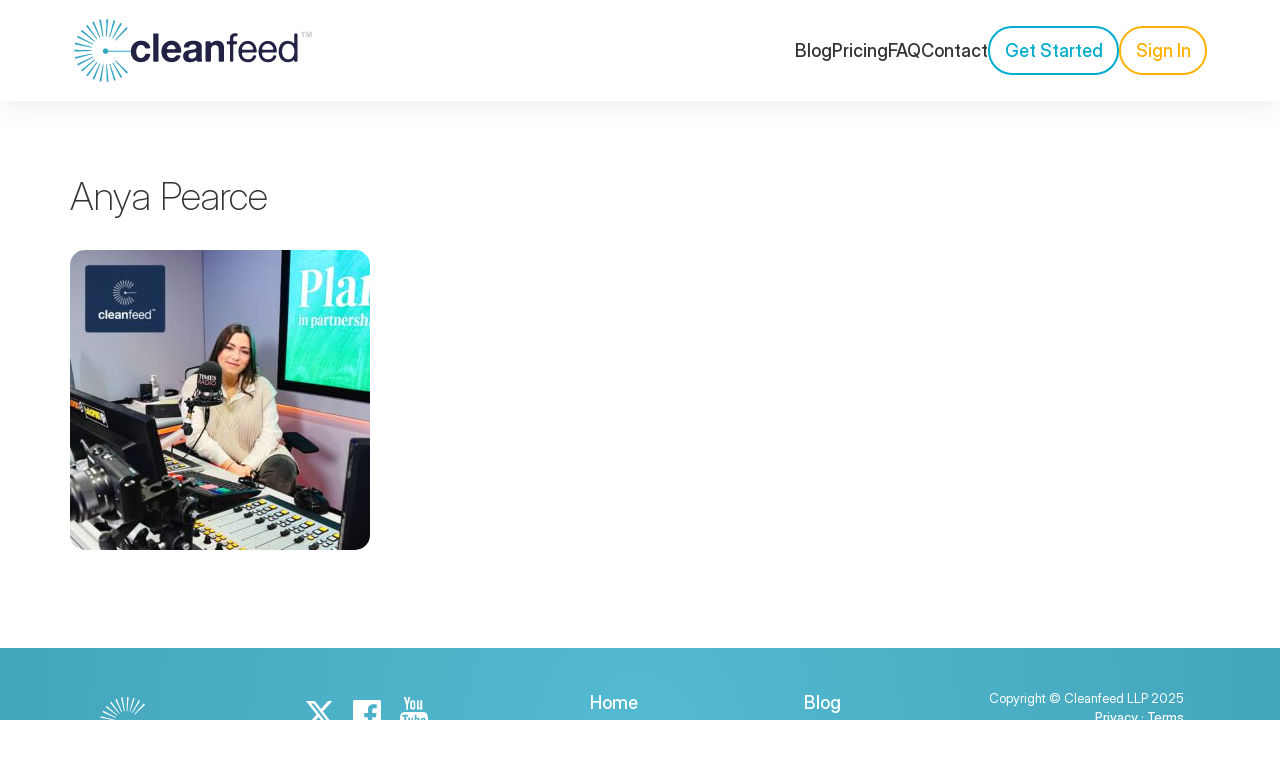

--- FILE ---
content_type: text/html; charset=UTF-8
request_url: https://blog.cleanfeed.net/the-times-anya-pearce/anya-pearce-times-radio/
body_size: 6113
content:
<!DOCTYPE html>
<html lang="en-GB">

<head>

    <meta charset="UTF-8">
    <meta http-equiv="X-UA-Compatible" content="IE=edge">
    <meta name="viewport" content="width=device-width, initial-scale=1">
    <meta name="author" content="Cleanfeed LLP">

    <link rel="profile" href="https://gmpg.org/xfn/11">
    <link rel="pingback" href="https://blog.cleanfeed.net/xmlrpc.php">
    <meta name='robots' content='index, follow, max-image-preview:large, max-snippet:-1, max-video-preview:-1' />
	<style>img:is([sizes="auto" i], [sizes^="auto," i]) { contain-intrinsic-size: 3000px 1500px }</style>
	
	<!-- This site is optimized with the Yoast SEO plugin v25.0 - https://yoast.com/wordpress/plugins/seo/ -->
	<title>Anya Pearce - Cleanfeed</title>
	<link rel="canonical" href="https://blog.cleanfeed.net/the-times-anya-pearce/anya-pearce-times-radio/" />
	<meta property="og:locale" content="en_GB" />
	<meta property="og:type" content="article" />
	<meta property="og:title" content="Anya Pearce - Cleanfeed" />
	<meta property="og:url" content="https://blog.cleanfeed.net/the-times-anya-pearce/anya-pearce-times-radio/" />
	<meta property="og:site_name" content="Cleanfeed" />
	<meta property="article:publisher" content="https://www.facebook.com/cleanfeed" />
	<meta property="article:modified_time" content="2023-05-18T14:11:16+00:00" />
	<meta property="og:image" content="https://blog.cleanfeed.net/the-times-anya-pearce/anya-pearce-times-radio" />
	<meta property="og:image:width" content="2048" />
	<meta property="og:image:height" content="2048" />
	<meta property="og:image:type" content="image/jpeg" />
	<meta name="twitter:card" content="summary_large_image" />
	<meta name="twitter:site" content="@cleanfeedllp" />
	<script type="application/ld+json" class="yoast-schema-graph">{"@context":"https://schema.org","@graph":[{"@type":"WebPage","@id":"https://blog.cleanfeed.net/the-times-anya-pearce/anya-pearce-times-radio/","url":"https://blog.cleanfeed.net/the-times-anya-pearce/anya-pearce-times-radio/","name":"Anya Pearce - Cleanfeed","isPartOf":{"@id":"https://blog.cleanfeed.net/#website"},"primaryImageOfPage":{"@id":"https://blog.cleanfeed.net/the-times-anya-pearce/anya-pearce-times-radio/#primaryimage"},"image":{"@id":"https://blog.cleanfeed.net/the-times-anya-pearce/anya-pearce-times-radio/#primaryimage"},"thumbnailUrl":"https://blog.cleanfeed.net/wp-content/uploads/2023/05/anya-pearce-times-radio.jpeg","datePublished":"2023-05-18T14:10:35+00:00","dateModified":"2023-05-18T14:11:16+00:00","breadcrumb":{"@id":"https://blog.cleanfeed.net/the-times-anya-pearce/anya-pearce-times-radio/#breadcrumb"},"inLanguage":"en-GB","potentialAction":[{"@type":"ReadAction","target":["https://blog.cleanfeed.net/the-times-anya-pearce/anya-pearce-times-radio/"]}]},{"@type":"ImageObject","inLanguage":"en-GB","@id":"https://blog.cleanfeed.net/the-times-anya-pearce/anya-pearce-times-radio/#primaryimage","url":"https://blog.cleanfeed.net/wp-content/uploads/2023/05/anya-pearce-times-radio.jpeg","contentUrl":"https://blog.cleanfeed.net/wp-content/uploads/2023/05/anya-pearce-times-radio.jpeg"},{"@type":"BreadcrumbList","@id":"https://blog.cleanfeed.net/the-times-anya-pearce/anya-pearce-times-radio/#breadcrumb","itemListElement":[{"@type":"ListItem","position":1,"name":"Home","item":"https://blog.cleanfeed.net/"},{"@type":"ListItem","position":2,"name":"The Times: Anya Pearce","item":"https://blog.cleanfeed.net/the-times-anya-pearce/"},{"@type":"ListItem","position":3,"name":"Anya Pearce"}]},{"@type":"WebSite","@id":"https://blog.cleanfeed.net/#website","url":"https://blog.cleanfeed.net/","name":"Cleanfeed","description":"Blogfeed","potentialAction":[{"@type":"SearchAction","target":{"@type":"EntryPoint","urlTemplate":"https://blog.cleanfeed.net/?s={search_term_string}"},"query-input":{"@type":"PropertyValueSpecification","valueRequired":true,"valueName":"search_term_string"}}],"inLanguage":"en-GB"}]}</script>
	<!-- / Yoast SEO plugin. -->


<link rel="alternate" type="application/rss+xml" title="Cleanfeed &raquo; Feed" href="https://blog.cleanfeed.net/feed/" />
<link rel="alternate" type="application/rss+xml" title="Cleanfeed &raquo; Comments Feed" href="https://blog.cleanfeed.net/comments/feed/" />
<script type="text/javascript">
/* <![CDATA[ */
window._wpemojiSettings = {"baseUrl":"https:\/\/s.w.org\/images\/core\/emoji\/16.0.1\/72x72\/","ext":".png","svgUrl":"https:\/\/s.w.org\/images\/core\/emoji\/16.0.1\/svg\/","svgExt":".svg","source":{"concatemoji":"https:\/\/blog.cleanfeed.net\/wp-includes\/js\/wp-emoji-release.min.js?ver=6.8.3"}};
/*! This file is auto-generated */
!function(s,n){var o,i,e;function c(e){try{var t={supportTests:e,timestamp:(new Date).valueOf()};sessionStorage.setItem(o,JSON.stringify(t))}catch(e){}}function p(e,t,n){e.clearRect(0,0,e.canvas.width,e.canvas.height),e.fillText(t,0,0);var t=new Uint32Array(e.getImageData(0,0,e.canvas.width,e.canvas.height).data),a=(e.clearRect(0,0,e.canvas.width,e.canvas.height),e.fillText(n,0,0),new Uint32Array(e.getImageData(0,0,e.canvas.width,e.canvas.height).data));return t.every(function(e,t){return e===a[t]})}function u(e,t){e.clearRect(0,0,e.canvas.width,e.canvas.height),e.fillText(t,0,0);for(var n=e.getImageData(16,16,1,1),a=0;a<n.data.length;a++)if(0!==n.data[a])return!1;return!0}function f(e,t,n,a){switch(t){case"flag":return n(e,"\ud83c\udff3\ufe0f\u200d\u26a7\ufe0f","\ud83c\udff3\ufe0f\u200b\u26a7\ufe0f")?!1:!n(e,"\ud83c\udde8\ud83c\uddf6","\ud83c\udde8\u200b\ud83c\uddf6")&&!n(e,"\ud83c\udff4\udb40\udc67\udb40\udc62\udb40\udc65\udb40\udc6e\udb40\udc67\udb40\udc7f","\ud83c\udff4\u200b\udb40\udc67\u200b\udb40\udc62\u200b\udb40\udc65\u200b\udb40\udc6e\u200b\udb40\udc67\u200b\udb40\udc7f");case"emoji":return!a(e,"\ud83e\udedf")}return!1}function g(e,t,n,a){var r="undefined"!=typeof WorkerGlobalScope&&self instanceof WorkerGlobalScope?new OffscreenCanvas(300,150):s.createElement("canvas"),o=r.getContext("2d",{willReadFrequently:!0}),i=(o.textBaseline="top",o.font="600 32px Arial",{});return e.forEach(function(e){i[e]=t(o,e,n,a)}),i}function t(e){var t=s.createElement("script");t.src=e,t.defer=!0,s.head.appendChild(t)}"undefined"!=typeof Promise&&(o="wpEmojiSettingsSupports",i=["flag","emoji"],n.supports={everything:!0,everythingExceptFlag:!0},e=new Promise(function(e){s.addEventListener("DOMContentLoaded",e,{once:!0})}),new Promise(function(t){var n=function(){try{var e=JSON.parse(sessionStorage.getItem(o));if("object"==typeof e&&"number"==typeof e.timestamp&&(new Date).valueOf()<e.timestamp+604800&&"object"==typeof e.supportTests)return e.supportTests}catch(e){}return null}();if(!n){if("undefined"!=typeof Worker&&"undefined"!=typeof OffscreenCanvas&&"undefined"!=typeof URL&&URL.createObjectURL&&"undefined"!=typeof Blob)try{var e="postMessage("+g.toString()+"("+[JSON.stringify(i),f.toString(),p.toString(),u.toString()].join(",")+"));",a=new Blob([e],{type:"text/javascript"}),r=new Worker(URL.createObjectURL(a),{name:"wpTestEmojiSupports"});return void(r.onmessage=function(e){c(n=e.data),r.terminate(),t(n)})}catch(e){}c(n=g(i,f,p,u))}t(n)}).then(function(e){for(var t in e)n.supports[t]=e[t],n.supports.everything=n.supports.everything&&n.supports[t],"flag"!==t&&(n.supports.everythingExceptFlag=n.supports.everythingExceptFlag&&n.supports[t]);n.supports.everythingExceptFlag=n.supports.everythingExceptFlag&&!n.supports.flag,n.DOMReady=!1,n.readyCallback=function(){n.DOMReady=!0}}).then(function(){return e}).then(function(){var e;n.supports.everything||(n.readyCallback(),(e=n.source||{}).concatemoji?t(e.concatemoji):e.wpemoji&&e.twemoji&&(t(e.twemoji),t(e.wpemoji)))}))}((window,document),window._wpemojiSettings);
/* ]]> */
</script>
<style id='wp-emoji-styles-inline-css' type='text/css'>

	img.wp-smiley, img.emoji {
		display: inline !important;
		border: none !important;
		box-shadow: none !important;
		height: 1em !important;
		width: 1em !important;
		margin: 0 0.07em !important;
		vertical-align: -0.1em !important;
		background: none !important;
		padding: 0 !important;
	}
</style>
<link rel='stylesheet' id='wp-block-library-css' href='https://blog.cleanfeed.net/wp-content/plugins/gutenberg/build/block-library/style.css?ver=20.7.0' type='text/css' media='all' />
<style id='classic-theme-styles-inline-css' type='text/css'>
/*! This file is auto-generated */
.wp-block-button__link{color:#fff;background-color:#32373c;border-radius:9999px;box-shadow:none;text-decoration:none;padding:calc(.667em + 2px) calc(1.333em + 2px);font-size:1.125em}.wp-block-file__button{background:#32373c;color:#fff;text-decoration:none}
</style>
<style id='global-styles-inline-css' type='text/css'>
:root{--wp--preset--aspect-ratio--square: 1;--wp--preset--aspect-ratio--4-3: 4/3;--wp--preset--aspect-ratio--3-4: 3/4;--wp--preset--aspect-ratio--3-2: 3/2;--wp--preset--aspect-ratio--2-3: 2/3;--wp--preset--aspect-ratio--16-9: 16/9;--wp--preset--aspect-ratio--9-16: 9/16;--wp--preset--color--black: #000000;--wp--preset--color--cyan-bluish-gray: #abb8c3;--wp--preset--color--white: #ffffff;--wp--preset--color--pale-pink: #f78da7;--wp--preset--color--vivid-red: #cf2e2e;--wp--preset--color--luminous-vivid-orange: #ff6900;--wp--preset--color--luminous-vivid-amber: #fcb900;--wp--preset--color--light-green-cyan: #7bdcb5;--wp--preset--color--vivid-green-cyan: #00d084;--wp--preset--color--pale-cyan-blue: #8ed1fc;--wp--preset--color--vivid-cyan-blue: #0693e3;--wp--preset--color--vivid-purple: #9b51e0;--wp--preset--gradient--vivid-cyan-blue-to-vivid-purple: linear-gradient(135deg,rgba(6,147,227,1) 0%,rgb(155,81,224) 100%);--wp--preset--gradient--light-green-cyan-to-vivid-green-cyan: linear-gradient(135deg,rgb(122,220,180) 0%,rgb(0,208,130) 100%);--wp--preset--gradient--luminous-vivid-amber-to-luminous-vivid-orange: linear-gradient(135deg,rgba(252,185,0,1) 0%,rgba(255,105,0,1) 100%);--wp--preset--gradient--luminous-vivid-orange-to-vivid-red: linear-gradient(135deg,rgba(255,105,0,1) 0%,rgb(207,46,46) 100%);--wp--preset--gradient--very-light-gray-to-cyan-bluish-gray: linear-gradient(135deg,rgb(238,238,238) 0%,rgb(169,184,195) 100%);--wp--preset--gradient--cool-to-warm-spectrum: linear-gradient(135deg,rgb(74,234,220) 0%,rgb(151,120,209) 20%,rgb(207,42,186) 40%,rgb(238,44,130) 60%,rgb(251,105,98) 80%,rgb(254,248,76) 100%);--wp--preset--gradient--blush-light-purple: linear-gradient(135deg,rgb(255,206,236) 0%,rgb(152,150,240) 100%);--wp--preset--gradient--blush-bordeaux: linear-gradient(135deg,rgb(254,205,165) 0%,rgb(254,45,45) 50%,rgb(107,0,62) 100%);--wp--preset--gradient--luminous-dusk: linear-gradient(135deg,rgb(255,203,112) 0%,rgb(199,81,192) 50%,rgb(65,88,208) 100%);--wp--preset--gradient--pale-ocean: linear-gradient(135deg,rgb(255,245,203) 0%,rgb(182,227,212) 50%,rgb(51,167,181) 100%);--wp--preset--gradient--electric-grass: linear-gradient(135deg,rgb(202,248,128) 0%,rgb(113,206,126) 100%);--wp--preset--gradient--midnight: linear-gradient(135deg,rgb(2,3,129) 0%,rgb(40,116,252) 100%);--wp--preset--font-size--small: 13px;--wp--preset--font-size--medium: 20px;--wp--preset--font-size--large: 36px;--wp--preset--font-size--x-large: 42px;--wp--preset--spacing--20: 0.44rem;--wp--preset--spacing--30: 0.67rem;--wp--preset--spacing--40: 1rem;--wp--preset--spacing--50: 1.5rem;--wp--preset--spacing--60: 2.25rem;--wp--preset--spacing--70: 3.38rem;--wp--preset--spacing--80: 5.06rem;--wp--preset--shadow--natural: 6px 6px 9px rgba(0, 0, 0, 0.2);--wp--preset--shadow--deep: 12px 12px 50px rgba(0, 0, 0, 0.4);--wp--preset--shadow--sharp: 6px 6px 0px rgba(0, 0, 0, 0.2);--wp--preset--shadow--outlined: 6px 6px 0px -3px rgba(255, 255, 255, 1), 6px 6px rgba(0, 0, 0, 1);--wp--preset--shadow--crisp: 6px 6px 0px rgba(0, 0, 0, 1);}:where(.is-layout-flex){gap: 0.5em;}:where(.is-layout-grid){gap: 0.5em;}body .is-layout-flex{display: flex;}.is-layout-flex{flex-wrap: wrap;align-items: center;}.is-layout-flex > :is(*, div){margin: 0;}body .is-layout-grid{display: grid;}.is-layout-grid > :is(*, div){margin: 0;}:where(.wp-block-columns.is-layout-flex){gap: 2em;}:where(.wp-block-columns.is-layout-grid){gap: 2em;}:where(.wp-block-post-template.is-layout-flex){gap: 1.25em;}:where(.wp-block-post-template.is-layout-grid){gap: 1.25em;}.has-black-color{color: var(--wp--preset--color--black) !important;}.has-cyan-bluish-gray-color{color: var(--wp--preset--color--cyan-bluish-gray) !important;}.has-white-color{color: var(--wp--preset--color--white) !important;}.has-pale-pink-color{color: var(--wp--preset--color--pale-pink) !important;}.has-vivid-red-color{color: var(--wp--preset--color--vivid-red) !important;}.has-luminous-vivid-orange-color{color: var(--wp--preset--color--luminous-vivid-orange) !important;}.has-luminous-vivid-amber-color{color: var(--wp--preset--color--luminous-vivid-amber) !important;}.has-light-green-cyan-color{color: var(--wp--preset--color--light-green-cyan) !important;}.has-vivid-green-cyan-color{color: var(--wp--preset--color--vivid-green-cyan) !important;}.has-pale-cyan-blue-color{color: var(--wp--preset--color--pale-cyan-blue) !important;}.has-vivid-cyan-blue-color{color: var(--wp--preset--color--vivid-cyan-blue) !important;}.has-vivid-purple-color{color: var(--wp--preset--color--vivid-purple) !important;}.has-black-background-color{background-color: var(--wp--preset--color--black) !important;}.has-cyan-bluish-gray-background-color{background-color: var(--wp--preset--color--cyan-bluish-gray) !important;}.has-white-background-color{background-color: var(--wp--preset--color--white) !important;}.has-pale-pink-background-color{background-color: var(--wp--preset--color--pale-pink) !important;}.has-vivid-red-background-color{background-color: var(--wp--preset--color--vivid-red) !important;}.has-luminous-vivid-orange-background-color{background-color: var(--wp--preset--color--luminous-vivid-orange) !important;}.has-luminous-vivid-amber-background-color{background-color: var(--wp--preset--color--luminous-vivid-amber) !important;}.has-light-green-cyan-background-color{background-color: var(--wp--preset--color--light-green-cyan) !important;}.has-vivid-green-cyan-background-color{background-color: var(--wp--preset--color--vivid-green-cyan) !important;}.has-pale-cyan-blue-background-color{background-color: var(--wp--preset--color--pale-cyan-blue) !important;}.has-vivid-cyan-blue-background-color{background-color: var(--wp--preset--color--vivid-cyan-blue) !important;}.has-vivid-purple-background-color{background-color: var(--wp--preset--color--vivid-purple) !important;}.has-black-border-color{border-color: var(--wp--preset--color--black) !important;}.has-cyan-bluish-gray-border-color{border-color: var(--wp--preset--color--cyan-bluish-gray) !important;}.has-white-border-color{border-color: var(--wp--preset--color--white) !important;}.has-pale-pink-border-color{border-color: var(--wp--preset--color--pale-pink) !important;}.has-vivid-red-border-color{border-color: var(--wp--preset--color--vivid-red) !important;}.has-luminous-vivid-orange-border-color{border-color: var(--wp--preset--color--luminous-vivid-orange) !important;}.has-luminous-vivid-amber-border-color{border-color: var(--wp--preset--color--luminous-vivid-amber) !important;}.has-light-green-cyan-border-color{border-color: var(--wp--preset--color--light-green-cyan) !important;}.has-vivid-green-cyan-border-color{border-color: var(--wp--preset--color--vivid-green-cyan) !important;}.has-pale-cyan-blue-border-color{border-color: var(--wp--preset--color--pale-cyan-blue) !important;}.has-vivid-cyan-blue-border-color{border-color: var(--wp--preset--color--vivid-cyan-blue) !important;}.has-vivid-purple-border-color{border-color: var(--wp--preset--color--vivid-purple) !important;}.has-vivid-cyan-blue-to-vivid-purple-gradient-background{background: var(--wp--preset--gradient--vivid-cyan-blue-to-vivid-purple) !important;}.has-light-green-cyan-to-vivid-green-cyan-gradient-background{background: var(--wp--preset--gradient--light-green-cyan-to-vivid-green-cyan) !important;}.has-luminous-vivid-amber-to-luminous-vivid-orange-gradient-background{background: var(--wp--preset--gradient--luminous-vivid-amber-to-luminous-vivid-orange) !important;}.has-luminous-vivid-orange-to-vivid-red-gradient-background{background: var(--wp--preset--gradient--luminous-vivid-orange-to-vivid-red) !important;}.has-very-light-gray-to-cyan-bluish-gray-gradient-background{background: var(--wp--preset--gradient--very-light-gray-to-cyan-bluish-gray) !important;}.has-cool-to-warm-spectrum-gradient-background{background: var(--wp--preset--gradient--cool-to-warm-spectrum) !important;}.has-blush-light-purple-gradient-background{background: var(--wp--preset--gradient--blush-light-purple) !important;}.has-blush-bordeaux-gradient-background{background: var(--wp--preset--gradient--blush-bordeaux) !important;}.has-luminous-dusk-gradient-background{background: var(--wp--preset--gradient--luminous-dusk) !important;}.has-pale-ocean-gradient-background{background: var(--wp--preset--gradient--pale-ocean) !important;}.has-electric-grass-gradient-background{background: var(--wp--preset--gradient--electric-grass) !important;}.has-midnight-gradient-background{background: var(--wp--preset--gradient--midnight) !important;}.has-small-font-size{font-size: var(--wp--preset--font-size--small) !important;}.has-medium-font-size{font-size: var(--wp--preset--font-size--medium) !important;}.has-large-font-size{font-size: var(--wp--preset--font-size--large) !important;}.has-x-large-font-size{font-size: var(--wp--preset--font-size--x-large) !important;}
:where(.wp-block-columns.is-layout-flex){gap: 2em;}:where(.wp-block-columns.is-layout-grid){gap: 2em;}
:root :where(.wp-block-pullquote){font-size: 1.5em;line-height: 1.6;}
:where(.wp-block-post-template.is-layout-flex){gap: 1.25em;}:where(.wp-block-post-template.is-layout-grid){gap: 1.25em;}
</style>
<link rel='stylesheet' id='page-visit-counter-pro-css' href='https://blog.cleanfeed.net/wp-content/plugins/page-visit-counter/public/css/page-visit-counter-public.css?ver=6.0.8' type='text/css' media='all' />
<link rel='stylesheet' id='_s-style-css' href='https://blog.cleanfeed.net/wp-content/themes/cleanfeedblog/style.css?ver=6.8.3' type='text/css' media='all' />
<script type="text/javascript" src="https://blog.cleanfeed.net/wp-includes/js/jquery/jquery.min.js?ver=3.7.1" id="jquery-core-js"></script>
<script type="text/javascript" src="https://blog.cleanfeed.net/wp-includes/js/jquery/jquery-migrate.min.js?ver=3.4.1" id="jquery-migrate-js"></script>
<script type="text/javascript" src="https://blog.cleanfeed.net/wp-content/plugins/page-visit-counter/public/js/page-visit-counter-public.js?ver=6.0.8" id="page-visit-counter-pro-js"></script>
<link rel="https://api.w.org/" href="https://blog.cleanfeed.net/wp-json/" /><link rel="alternate" title="JSON" type="application/json" href="https://blog.cleanfeed.net/wp-json/wp/v2/media/1646" /><link rel="EditURI" type="application/rsd+xml" title="RSD" href="https://blog.cleanfeed.net/xmlrpc.php?rsd" />
<meta name="generator" content="WordPress 6.8.3" />
<link rel='shortlink' href='https://blog.cleanfeed.net/?p=1646' />
<link rel="alternate" title="oEmbed (JSON)" type="application/json+oembed" href="https://blog.cleanfeed.net/wp-json/oembed/1.0/embed?url=https%3A%2F%2Fblog.cleanfeed.net%2Fthe-times-anya-pearce%2Fanya-pearce-times-radio%2F" />
<link rel="alternate" title="oEmbed (XML)" type="text/xml+oembed" href="https://blog.cleanfeed.net/wp-json/oembed/1.0/embed?url=https%3A%2F%2Fblog.cleanfeed.net%2Fthe-times-anya-pearce%2Fanya-pearce-times-radio%2F&#038;format=xml" />
<style type="text/css">.recentcomments a{display:inline !important;padding:0 !important;margin:0 !important;}</style>    
    <link rel="icon" type="image/png" href="https://blog.cleanfeed.net/wp-content/themes/cleanfeedblog/img/favicon.png">

    <!-- Bootstrap Core CSS - Uses Bootswatch Flatly Theme: https://bootswatch.com/flatly/ -->
    <link href="https://blog.cleanfeed.net/wp-content/themes/cleanfeedblog/css/bootstrap.min.css" rel="stylesheet">

    <!-- Custom CSS -->
    <link rel="stylesheet" href="https://blog.cleanfeed.net/wp-content/themes/cleanfeedblog/style.css?1738670977" type="text/css" media="screen" />

    <!-- Custom Fonts -->
    <link href="https://blog.cleanfeed.net/wp-content/themes/cleanfeedblog/font-awesome/css/font-awesome.min.css" rel="stylesheet" type="text/css">
   
    <!-- HTML5 Shim and Respond.js IE8 support of HTML5 elements and media queries -->
    <!-- WARNING: Respond.js doesn't work if you view the page via file:// -->
    <!--[if lt IE 9]>
        <script src="https://oss.maxcdn.com/libs/html5shiv/3.7.0/html5shiv.js"></script>
        <script src="https://oss.maxcdn.com/libs/respond.js/1.4.2/respond.min.js"></script>
    <![endif]-->
        
</head>




<body class="attachment wp-singular attachment-template-default single single-attachment postid-1646 attachmentid-1646 attachment-jpeg wp-theme-cleanfeedblog group-blog">
<body id="page-top" class="index">
    
	<nav>
		<div class="inner">
			<div class="logo">
				<a href="https://cleanfeed.net/">
					<img src="https://cleanfeed.net/logo/cleanfeed-colour.svg" alt="Cleanfeed logo">
				</a>
			</div>
			<div id="menu" class="menu">
				<a href="https://blog.cleanfeed.net/">Blog</a>
				<a href="https://cleanfeed.net/pricing">Pricing</a>
				<a href="https://cleanfeed.net/faq">FAQ</a>
				<a href="https://cleanfeed.net/contact">Contact</a>
				<a class="button signup" href="https://cleanfeed.net/signup">Get Started</a>
				<a class="button studio" href="https://cleanfeed.net/studio">Sign In</a>
			</div>
		</div>
	  </nav>
            
    
        
    <section id="blog" class="blog">
        <div class="container">
	<div id="primary" class="content-area single">
		<main id="main" class="site-main" role="main">

		
<article id="post-1646" class="post-1646 attachment type-attachment status-inherit hentry">
	<header class="entry-header">
		<h2 class="entry-title">Anya Pearce</h2>	</header><!-- .entry-header -->

    <div class="row"> 
    <div class="col-md-5 col-xs-12 pull-right featured" style="padding-bottom: 20px;">
            </div>
	<div class="entry-content col-md-7 col-xs-12">
		<p class="attachment"><a href='https://blog.cleanfeed.net/wp-content/uploads/2023/05/anya-pearce-times-radio.jpeg'><img fetchpriority="high" decoding="async" width="300" height="300" src="https://blog.cleanfeed.net/wp-content/uploads/2023/05/anya-pearce-times-radio-300x300.jpeg" class="attachment-medium size-medium" alt="Anya Pearce sits behind a microphone decorated with Times Radio logo" srcset="https://blog.cleanfeed.net/wp-content/uploads/2023/05/anya-pearce-times-radio-300x300.jpeg 300w, https://blog.cleanfeed.net/wp-content/uploads/2023/05/anya-pearce-times-radio-1024x1024.jpeg 1024w, https://blog.cleanfeed.net/wp-content/uploads/2023/05/anya-pearce-times-radio-150x150.jpeg 150w, https://blog.cleanfeed.net/wp-content/uploads/2023/05/anya-pearce-times-radio-768x768.jpeg 768w, https://blog.cleanfeed.net/wp-content/uploads/2023/05/anya-pearce-times-radio-1536x1536.jpeg 1536w, https://blog.cleanfeed.net/wp-content/uploads/2023/05/anya-pearce-times-radio.jpeg 2048w" sizes="(max-width: 300px) 100vw, 300px" /></a></p>
         
	<footer class="entry-footer">
			</footer><!-- .entry-footer -->
	</div><!-- .entry-content -->

    
    </div><!-- row -->

</article><!-- #post-## -->

		</main><!-- #main -->
	</div><!-- #primary -->

        </div>
    </section>

<footer>
    <div class="inner">
      <div>
        <img src="https://cleanfeed.net/logo/icon.svg" alt="Cleanfeed logo">
      </div>

      <div id="social">
        <a href="https://x.com/cleanfeedNET" target="_blank">
          <img src="https://cleanfeed.net/x.svg" alt="X logo">
        </a>

        <a href="https://facebook.com/cleanfeed" target="_blank">
          <img src="https://cleanfeed.net/facebook.svg" alt="Facebook logo">
        </a>

        <a href="https://www.youtube.com/channel/UCP6YMKB-SMlsi-FbpQkTocA" target="_blank">
          <img src="https://cleanfeed.net/youtube.svg" alt="YouTube logo">
        </a>
      </div>

      <div>
        <a href="https://cleanfeed.net/">Home</a>
        <a href="https://cleanfeed.net/pricing">Pricing</a>
        <a href="https://cleanfeed.net/contact">Contact</a>
      </div>

      <div>
        <a href="https://blog.cleanfeed.net">Blog</a>
        <a href="https://cleanfeed.net/faq">FAQ</a>
      </div>

      <div id="legal">
        <span>Copyright © Cleanfeed LLP 2025</span>
        <span>
          <a href="https://cleanfeed.net/privacy">Privacy</a> ·
          <a href="https://cleanfeed.net/terms">Terms</a>
        </span>
      </div>
    </div>
  </footer>

    <!-- Scroll to Top Button (Only visible on small and extra-small screen sizes) 
    <div class="scroll-top page-scroll visible-xs visble-sm">
        <a class="btn btn-primary" href="#page-top">
            <i class="fa fa-chevron-up"></i>
        </a>
    </div>
    -->

    <!-- jQuery -->
    <script src="https://blog.cleanfeed.net/wp-content/themes/cleanfeedblog/js/jquery.js"></script>

    <!-- Bootstrap Core JavaScript -->
    <script src="https://blog.cleanfeed.net/wp-content/themes/cleanfeedblog/js/bootstrap.min.js"></script>

    <!-- Plugin JavaScript -->
    <script src="https://cdnjs.cloudflare.com/ajax/libs/jquery-easing/1.3/jquery.easing.min.js"></script>
    <script src="https://blog.cleanfeed.net/wp-content/themes/cleanfeedblog/js/classie.js"></script>

    <!-- Custom Theme JavaScript -->
    <script src="https://blog.cleanfeed.net/wp-content/themes/cleanfeedblog/js/cleanfeed.js"></script>

<script type="speculationrules">
{"prefetch":[{"source":"document","where":{"and":[{"href_matches":"\/*"},{"not":{"href_matches":["\/wp-*.php","\/wp-admin\/*","\/wp-content\/uploads\/*","\/wp-content\/*","\/wp-content\/plugins\/*","\/wp-content\/themes\/cleanfeedblog\/*","\/*\\?(.+)"]}},{"not":{"selector_matches":"a[rel~=\"nofollow\"]"}},{"not":{"selector_matches":".no-prefetch, .no-prefetch a"}}]},"eagerness":"conservative"}]}
</script>
<script type="text/javascript" src="https://blog.cleanfeed.net/wp-content/themes/cleanfeedblog/js/navigation.js?ver=20151215" id="_s-navigation-js"></script>
<script type="text/javascript" src="https://blog.cleanfeed.net/wp-content/themes/cleanfeedblog/js/skip-link-focus-fix.js?ver=20151215" id="_s-skip-link-focus-fix-js"></script>

</body>
</html>


--- FILE ---
content_type: text/css
request_url: https://blog.cleanfeed.net/wp-content/themes/cleanfeedblog/style.css?ver=6.8.3
body_size: 2906
content:
/*
 * Styles for Cleanfeed brand and all web content
 */

@font-face { font-family: InterDisplay; font-style: normal; font-weight: 100; font-display: block; src: url("/fonts/InterDisplay-Thin.woff2") format("woff2"); }
@font-face { font-family: InterDisplay; font-style: normal; font-weight: 200; font-display: block; src: url("/fonts/InterDisplay-ExtraLight.woff2") format("woff2"); }
@font-face { font-family: InterDisplay; font-style: normal; font-weight: 300; font-display: block; src: url("/fonts/InterDisplay-Light.woff2") format("woff2"); }
@font-face { font-family: InterDisplay; font-style: normal; font-weight: 400; font-display: block; src: url("/fonts/InterDisplay-Regular.woff2") format("woff2"); }
@font-face { font-family: InterDisplay; font-style: normal; font-weight: 500; font-display: block; src: url("/fonts/InterDisplay-Medium.woff2") format("woff2"); }
@font-face { font-family: InterDisplay; font-style: normal; font-weight: 600; font-display: block; src: url("/fonts/InterDisplay-SemiBold.woff2") format("woff2"); }
@font-face { font-family: InterDisplay; font-style: normal; font-weight: 700; font-display: block; src: url("/fonts/InterDisplay-Bold.woff2") format("woff2"); }
@font-face { font-family: InterDisplay; font-style: normal; font-weight: 800; font-display: block; src: url("/fonts/InterDisplay-ExtraBold.woff2") format("woff2"); }
@font-face { font-family: InterDisplay; font-style: normal; font-weight: 900; font-display: block; src: url("/fonts/InterDisplay-Black.woff2") format("woff2"); }
@font-face { font-family: "Roboto Mono"; font-style: normal; font-weight: 400; font-display: block; src: url("/fonts/RobotoMono-Regular.woff2") format("woff2"); }

:root {
    --rounded-space: 24px;
    --rounded-small: 8px;
    --rounded-normal: 16px;
    --rounded-large: 24px;
    --rounded-circular: 99em;
	font-size: 18.01px;
}

body {
	font-family: InterDisplay, Helvetica, Arial, sans-serif;
    font-size: 18.01px;  /* workaround macOS wrong aspect ratio */
    line-height: 1.5;
    color: #333;
    background-color: white;
    -webkit-font-smoothing: antialiased;
    -moz-osx-font-smoothing: grayscale;
}


img {
    padding-bottom: 0px;
}

a,
a:hover,
a:focus,
a:active,
a.active {
    outline: 0;
    color: #038bb1;
}

h1, h2, h3, h4, h5, h6, h7 {
	font-family: InterDisplay, Helvetica, Arial, sans-serif;
}

h1 a,
h2 a,
h3 a,
h4 a,
h5 a,
h6 a /* (and h7 a if you’re using a custom tag, see below) */ {
  font-weight: 200 !important;
}

h1, h2 {
    font-weight: 200;
    line-height: 1.3;
}

h1 { font-size: clamp(3rem, 5vw, 5rem)}
h2 { font-size: clamp(2rem, 3vw, 2.2rem)}
h3, h4, h5, h6 { font-size: 1.1rem }
h3 { font-weight: bold }
h4 { font-weight: 600 }
h5, h6 { font-weight: 500 }

.verbatim {
    font-size: 80%;
    padding: 1px 3px 1px 3px;
    font-weight: bold;
    background-color: #f0f0f0;
}

.wp-block-heading {
	font-size: 1.3em;
	font-weight: bold;
}

/*
 * Blog page specific
 */

#blog img {
	border-radius: 15px;
}



/*
 * Quotations; inline or block
 */

blockquote,
q {
    font-style: normal;
    font-weight: 600;
}

a {
    font-weight: 500;
    color: #0096bc;
    text-decoration-color: unset;
    transition: text-decoration-color 0.2s;
}

a:not(:hover) {
    text-decoration-color: transparent;
}

:focus {
    outline: 1px dotted;
}

em {
    font-style: normal;  /* Inter font italics are too friendly */
    font-weight: bold;
}


/*
 * Content stays within these limits, but backgrounds etc. go to
 * the full width of the page
 */

nav > .inner,
section > .inner,
footer > .inner {
    height: 100%;
    margin-left: auto;
    margin-right: auto;
    max-width: 1170px;
    box-sizing: border-box;
}

nav > .inner,
footer > .inner {
    padding: clamp(12px, 3%, 18px);
}

section > .inner {
    padding: clamp(12px, 4%, 72px);
}

@media (max-width: 512px) {
	h2 {
		margin-top: 10px;
	}
}

p {
    display: block;
    margin-block-start: 1em;
    margin-block-end: 1em;
    margin-inline-start: 0px;
    margin-inline-end: 0px;
    unicode-bidi: isolate;
}

home-listing p {
    margin-block-start: 0;
}


@media (max-width: 992px) {
	p {
		margin-block-start: 1em;
	}
}

li {
	margin-top: 8px;
	margin-bottom: 8px;
}

.valign {
    vertical-align: middle
}

.overflow {
    overflow: hidden;
}

.tocenter {
     margin:0 auto;
 }

.btn {
    border-radius: 6px;
    font-family: Lato, "Helvetia Neue", Helvetica,Arial,sans-serif;
    text-transform: uppercase;
}

.wp-block-embed {
    padding: 4pt;
    color: #444;
    background-color: #f0f0f0;
}

.wp-block-embed figcaption {
	margin-bottom: 0;
    padding: 4pt;
    font-size: smaller;
    line-height: 1.4em;
}



.wp-block-image figcaption {
	color: #444;
    background-color: #f0f0f0;
    padding: 0pt 6pt 4pt 6pt;
    font-size: smaller;
    line-height: 1.4em;
	margin-top: 0;
}

.wp-block-image figure {
    padding: 4pt;
    color: #444;
    background-color: #f0f0f0;
}

.wp-block-separator {
	border-bottom: 1px solid #cccccc;
    border-top: 0px solid;
}

/* Override some Bootstrap */

.row.display-flex {
    display: flex;
    flex-wrap: wrap;
  }
 
.row.display-flex > [class*='col-'] {
    display: flex;
    flex-direction: column;
    padding: 0px 25px 25px 25px;
  }

@media (max-width: 512px) {
	.row.display-flex > [class*='col-'] {
    	padding: 0px 15px 0px 15px;
  }
}

/* Inner Styles */

nav > .inner,
section > .inner,
footer > .inner {
    height: 100%;
    margin-left: auto;
    margin-right: auto;
    max-width: 1170px;
}


/*
 * Stylised navigation bar
 */

nav {
    position: sticky;
    z-index: 999;
    top: 0;
    box-sizing: border-box;
    background-color: inherit;
    box-shadow: 0 0 32px rgba(0,0,0,0.1);
}

nav > .inner {
    display: flex;
    justify-content: space-between;
    align-items: center;
    gap: 1.1em;
}

nav .menu {
    position: relative;
    display: flex;
    justify-content: space-between;
    align-items: center;
    gap: 1.1em;
}

nav .menu > a {
    color: inherit;
}

nav .logo {
    width: 28%;
    max-width: 240px;
}

nav .logo a {
    display: block;  /* otherwise focus looks like text on Firefox */
}

nav .logo img {
    width: 100%;
    vertical-align: middle;
}

@media (max-width: 620px) {
    nav .menu > a:not(.button) {
        display: none;
    }
}

@media (max-width: 420px) {
    nav .menu {
        font-size: 85%;
    }
}

/* Section Defaults */
section {
    padding: 50px 0;
}

section.simple {
    padding-bottom: 150px;
    color: #fff;
    text-transform: normal;
    background: #777;
    background-image: url("img/wires.jpg");
    background-position: center;
    -webkit-background-size: cover;
    -moz-background-size: cover;
    -o-background-size: cover;
    background-size: cover;
}

.simple .img-holder {
    min-height: 300px;
    max-width: none;
}

.simple .img-product {
    position: absolute;
    left: -50px;
    top: 0;
}

.cover-art {
    width: 350px;
    height: 250px;
    object-fit: contain;
    object-position: 0% 0%;  
}


article {
    padding-bottom: 10px;
    margin-bottom: 10px;
}

.home-listing article img {
	#box-shadow: 0px 20px 20pt 0px #00000015;
	border-radius: 15px;
}


.panel-title {
    font-family:sans-serif !important;
}

.panel-body {
    padding: 15px 15px 0px 15px;
}

.btn-outline {
    margin-top: 15px;
    border: solid 2px #fff;
    font-size: 20px;
    color: #fff;
    background: 0 0;
    transition: all .3s ease-in-out;
}

.btn-outline:hover,
.btn-outline:focus,
.btn-outline:active,
.btn-outline.active {
    border: solid 2px #fff;
    color: #18bc9c;
    background: #fff;
}

@media (max-width: 512px) {
	section {
    	padding: 25px 0;
	}
}


/*
 * Style some buttons
 */

button,
input[type=submit],
.button {
    display: inline-block;
    padding: 0.5em 0.8em 0.5em 0.8em;
    font-size: inherit;
    font-weight: 500;
    text-decoration: none;
    color: inherit;
    border-color: unset;  /* use text colour */
    border-width: 2px;
    border-style: solid;
    border-radius: var(--rounded-circular);
    box-sizing: border-box;
    background-color: transparent;
    transition: all 0.2s;
    white-space: nowrap;
    outline-offset: -0.4em;  /* used by focus */
}

button:hover,
input[type=submit]:hover,
.button:hover {
    text-decoration: none;
    background-color: #000;
}

/*
 * Standardised colours for specific button types
 */

.button.signup {
    color: #00ACCF;
}

.button.signup:hover {
    background-color: #00ACCF;
    border-color: #00ACCF;
    color: white;
}

.button.studio {
    color: #ffb100;
}

.button.studio:hover {
    background-color: #ffb100;
    border-color:#ffb100;
    color: white;
}


/* Footer Defaults */
.pagefooter {
    color: #fff;
    background: #5fbcd3;
    background-image: url("img/connectors_layer1.png");
    background-position: 200px 800px;
    padding: 20px;
    font-size: 15px;
}

.pagefooter a {
    color: #fff;
    text-decoration: none;
}

.pagefooter a:hover {
    color: #f39c12;
    text-decoration: none;
}

.pagefooter a:focus {
    color: #f39c12;
    text-decoration: none;
}

.pagefooter a:active {
    color: #f39c12;
    text-decoration: none;
}

.pagefooter ul {
    font-size:15px;
    margin-top:10px;
}

/*
 * Page footer
 */

footer {
    background-image: radial-gradient(circle, #54BAD1 0%, rgb(67, 165, 187) 100%);
    color: white;
}

.entry-footer {
	background-color: transparent !important;
	background-image: none !important;
}

footer > .inner {
    padding: 25pt;
    display: flex;
    flex-flow: row wrap;
    justify-content: space-between;
}

footer > .inner > div {
    display: flex;
    flex-flow: column;
    margin: 8px;
}

footer a {
    color: white;
}

footer a:hover {
    color: white;
	text-decoration: underline;
}


footer #social {
    flex-flow: row wrap;
    height: min-content;
    align-items: center;
}

footer img {
    width: 50px;
    margin: 4px;
    padding-top: 4px;
    padding-bottom: 4px;
}

footer #social img {
    width: 28px;
    margin-right: 15px;
}

footer a:hover img {
    padding-bottom: 3px;
    border-bottom: 1px solid white;
}

footer #legal {
    font-size: small;
    text-align: right;
}

@media (max-width: 720px) {
    footer > .inner {
        flex-wrap: wrap;
    }

    footer #legal {
        width: 100%;
        text-align: left;
    }
}

@media (max-width: 512px) {
    footer > .inner {
        flex-flow: column;
    }
}


.scroll-top {
    z-index: 1049;
    position: fixed;
    right: 2%;
    bottom: 2%;
    width: 50px;
    height: 50px;
}

.scroll-top .btn {
    width: 50px;
    height: 50px;
    border-radius: 100%;
    font-size: 20px;
    line-height: 28px;
}

.entry-meta {
    padding-bottom: 30px;
}

.entry-content {
    padding-bottom: 10px !important;
}

.updated { display: none; }

.btn-nav {
	margin-top:8px;
	margin-left: 2px;
	margin-right: 2px;
	border-radius: 6px;
}

.btn-nav {
	padding-top: 11px !important;
	padding-bottom: 11px !important;
}

.btn-nav-signup {
	margin-left: 15px;
}

.navbar-fixed-top {
	padding-top: 10px;
	padding-bottom: 10px;
	-webkit-transition: padding .3s;
	-moz-transition: padding .3s;
	transition: padding .3s;
}

.navbar-fixed-top.navbar-shrink {
	background: rgb(255, 255, 255); /* Fall-back for browsers that don't support rgba */
	background: rgba(255, 255, 255, 1.0);
	padding: 0px 0px 0px 0px;
}

/* Fix some images */
.wp-block-image img {
	max-width: 100%;
    height: auto;
}
    
/* MOBILE VIEW */
@media(max-width:456px){
    .logo {
        max-width: 150px;
        padding-top: 8px;
    }
}

/* TABLET VIEW */
@media(max-width:767px) {
    .navbar-fixed-top {
        padding-top: 10px;
        padding-bottom: 10px;
    }

    .btn-nav {
        margin-left: 6px;
        margin-right: 6px;
    }
    
    .navbar-collapse {
        margin-top: 10px;
    }
}

--- FILE ---
content_type: text/css
request_url: https://blog.cleanfeed.net/wp-content/themes/cleanfeedblog/style.css?1738670977
body_size: 2906
content:
/*
 * Styles for Cleanfeed brand and all web content
 */

@font-face { font-family: InterDisplay; font-style: normal; font-weight: 100; font-display: block; src: url("/fonts/InterDisplay-Thin.woff2") format("woff2"); }
@font-face { font-family: InterDisplay; font-style: normal; font-weight: 200; font-display: block; src: url("/fonts/InterDisplay-ExtraLight.woff2") format("woff2"); }
@font-face { font-family: InterDisplay; font-style: normal; font-weight: 300; font-display: block; src: url("/fonts/InterDisplay-Light.woff2") format("woff2"); }
@font-face { font-family: InterDisplay; font-style: normal; font-weight: 400; font-display: block; src: url("/fonts/InterDisplay-Regular.woff2") format("woff2"); }
@font-face { font-family: InterDisplay; font-style: normal; font-weight: 500; font-display: block; src: url("/fonts/InterDisplay-Medium.woff2") format("woff2"); }
@font-face { font-family: InterDisplay; font-style: normal; font-weight: 600; font-display: block; src: url("/fonts/InterDisplay-SemiBold.woff2") format("woff2"); }
@font-face { font-family: InterDisplay; font-style: normal; font-weight: 700; font-display: block; src: url("/fonts/InterDisplay-Bold.woff2") format("woff2"); }
@font-face { font-family: InterDisplay; font-style: normal; font-weight: 800; font-display: block; src: url("/fonts/InterDisplay-ExtraBold.woff2") format("woff2"); }
@font-face { font-family: InterDisplay; font-style: normal; font-weight: 900; font-display: block; src: url("/fonts/InterDisplay-Black.woff2") format("woff2"); }
@font-face { font-family: "Roboto Mono"; font-style: normal; font-weight: 400; font-display: block; src: url("/fonts/RobotoMono-Regular.woff2") format("woff2"); }

:root {
    --rounded-space: 24px;
    --rounded-small: 8px;
    --rounded-normal: 16px;
    --rounded-large: 24px;
    --rounded-circular: 99em;
	font-size: 18.01px;
}

body {
	font-family: InterDisplay, Helvetica, Arial, sans-serif;
    font-size: 18.01px;  /* workaround macOS wrong aspect ratio */
    line-height: 1.5;
    color: #333;
    background-color: white;
    -webkit-font-smoothing: antialiased;
    -moz-osx-font-smoothing: grayscale;
}


img {
    padding-bottom: 0px;
}

a,
a:hover,
a:focus,
a:active,
a.active {
    outline: 0;
    color: #038bb1;
}

h1, h2, h3, h4, h5, h6, h7 {
	font-family: InterDisplay, Helvetica, Arial, sans-serif;
}

h1 a,
h2 a,
h3 a,
h4 a,
h5 a,
h6 a /* (and h7 a if you’re using a custom tag, see below) */ {
  font-weight: 200 !important;
}

h1, h2 {
    font-weight: 200;
    line-height: 1.3;
}

h1 { font-size: clamp(3rem, 5vw, 5rem)}
h2 { font-size: clamp(2rem, 3vw, 2.2rem)}
h3, h4, h5, h6 { font-size: 1.1rem }
h3 { font-weight: bold }
h4 { font-weight: 600 }
h5, h6 { font-weight: 500 }

.verbatim {
    font-size: 80%;
    padding: 1px 3px 1px 3px;
    font-weight: bold;
    background-color: #f0f0f0;
}

.wp-block-heading {
	font-size: 1.3em;
	font-weight: bold;
}

/*
 * Blog page specific
 */

#blog img {
	border-radius: 15px;
}



/*
 * Quotations; inline or block
 */

blockquote,
q {
    font-style: normal;
    font-weight: 600;
}

a {
    font-weight: 500;
    color: #0096bc;
    text-decoration-color: unset;
    transition: text-decoration-color 0.2s;
}

a:not(:hover) {
    text-decoration-color: transparent;
}

:focus {
    outline: 1px dotted;
}

em {
    font-style: normal;  /* Inter font italics are too friendly */
    font-weight: bold;
}


/*
 * Content stays within these limits, but backgrounds etc. go to
 * the full width of the page
 */

nav > .inner,
section > .inner,
footer > .inner {
    height: 100%;
    margin-left: auto;
    margin-right: auto;
    max-width: 1170px;
    box-sizing: border-box;
}

nav > .inner,
footer > .inner {
    padding: clamp(12px, 3%, 18px);
}

section > .inner {
    padding: clamp(12px, 4%, 72px);
}

@media (max-width: 512px) {
	h2 {
		margin-top: 10px;
	}
}

p {
    display: block;
    margin-block-start: 1em;
    margin-block-end: 1em;
    margin-inline-start: 0px;
    margin-inline-end: 0px;
    unicode-bidi: isolate;
}

home-listing p {
    margin-block-start: 0;
}


@media (max-width: 992px) {
	p {
		margin-block-start: 1em;
	}
}

li {
	margin-top: 8px;
	margin-bottom: 8px;
}

.valign {
    vertical-align: middle
}

.overflow {
    overflow: hidden;
}

.tocenter {
     margin:0 auto;
 }

.btn {
    border-radius: 6px;
    font-family: Lato, "Helvetia Neue", Helvetica,Arial,sans-serif;
    text-transform: uppercase;
}

.wp-block-embed {
    padding: 4pt;
    color: #444;
    background-color: #f0f0f0;
}

.wp-block-embed figcaption {
	margin-bottom: 0;
    padding: 4pt;
    font-size: smaller;
    line-height: 1.4em;
}



.wp-block-image figcaption {
	color: #444;
    background-color: #f0f0f0;
    padding: 0pt 6pt 4pt 6pt;
    font-size: smaller;
    line-height: 1.4em;
	margin-top: 0;
}

.wp-block-image figure {
    padding: 4pt;
    color: #444;
    background-color: #f0f0f0;
}

.wp-block-separator {
	border-bottom: 1px solid #cccccc;
    border-top: 0px solid;
}

/* Override some Bootstrap */

.row.display-flex {
    display: flex;
    flex-wrap: wrap;
  }
 
.row.display-flex > [class*='col-'] {
    display: flex;
    flex-direction: column;
    padding: 0px 25px 25px 25px;
  }

@media (max-width: 512px) {
	.row.display-flex > [class*='col-'] {
    	padding: 0px 15px 0px 15px;
  }
}

/* Inner Styles */

nav > .inner,
section > .inner,
footer > .inner {
    height: 100%;
    margin-left: auto;
    margin-right: auto;
    max-width: 1170px;
}


/*
 * Stylised navigation bar
 */

nav {
    position: sticky;
    z-index: 999;
    top: 0;
    box-sizing: border-box;
    background-color: inherit;
    box-shadow: 0 0 32px rgba(0,0,0,0.1);
}

nav > .inner {
    display: flex;
    justify-content: space-between;
    align-items: center;
    gap: 1.1em;
}

nav .menu {
    position: relative;
    display: flex;
    justify-content: space-between;
    align-items: center;
    gap: 1.1em;
}

nav .menu > a {
    color: inherit;
}

nav .logo {
    width: 28%;
    max-width: 240px;
}

nav .logo a {
    display: block;  /* otherwise focus looks like text on Firefox */
}

nav .logo img {
    width: 100%;
    vertical-align: middle;
}

@media (max-width: 620px) {
    nav .menu > a:not(.button) {
        display: none;
    }
}

@media (max-width: 420px) {
    nav .menu {
        font-size: 85%;
    }
}

/* Section Defaults */
section {
    padding: 50px 0;
}

section.simple {
    padding-bottom: 150px;
    color: #fff;
    text-transform: normal;
    background: #777;
    background-image: url("img/wires.jpg");
    background-position: center;
    -webkit-background-size: cover;
    -moz-background-size: cover;
    -o-background-size: cover;
    background-size: cover;
}

.simple .img-holder {
    min-height: 300px;
    max-width: none;
}

.simple .img-product {
    position: absolute;
    left: -50px;
    top: 0;
}

.cover-art {
    width: 350px;
    height: 250px;
    object-fit: contain;
    object-position: 0% 0%;  
}


article {
    padding-bottom: 10px;
    margin-bottom: 10px;
}

.home-listing article img {
	#box-shadow: 0px 20px 20pt 0px #00000015;
	border-radius: 15px;
}


.panel-title {
    font-family:sans-serif !important;
}

.panel-body {
    padding: 15px 15px 0px 15px;
}

.btn-outline {
    margin-top: 15px;
    border: solid 2px #fff;
    font-size: 20px;
    color: #fff;
    background: 0 0;
    transition: all .3s ease-in-out;
}

.btn-outline:hover,
.btn-outline:focus,
.btn-outline:active,
.btn-outline.active {
    border: solid 2px #fff;
    color: #18bc9c;
    background: #fff;
}

@media (max-width: 512px) {
	section {
    	padding: 25px 0;
	}
}


/*
 * Style some buttons
 */

button,
input[type=submit],
.button {
    display: inline-block;
    padding: 0.5em 0.8em 0.5em 0.8em;
    font-size: inherit;
    font-weight: 500;
    text-decoration: none;
    color: inherit;
    border-color: unset;  /* use text colour */
    border-width: 2px;
    border-style: solid;
    border-radius: var(--rounded-circular);
    box-sizing: border-box;
    background-color: transparent;
    transition: all 0.2s;
    white-space: nowrap;
    outline-offset: -0.4em;  /* used by focus */
}

button:hover,
input[type=submit]:hover,
.button:hover {
    text-decoration: none;
    background-color: #000;
}

/*
 * Standardised colours for specific button types
 */

.button.signup {
    color: #00ACCF;
}

.button.signup:hover {
    background-color: #00ACCF;
    border-color: #00ACCF;
    color: white;
}

.button.studio {
    color: #ffb100;
}

.button.studio:hover {
    background-color: #ffb100;
    border-color:#ffb100;
    color: white;
}


/* Footer Defaults */
.pagefooter {
    color: #fff;
    background: #5fbcd3;
    background-image: url("img/connectors_layer1.png");
    background-position: 200px 800px;
    padding: 20px;
    font-size: 15px;
}

.pagefooter a {
    color: #fff;
    text-decoration: none;
}

.pagefooter a:hover {
    color: #f39c12;
    text-decoration: none;
}

.pagefooter a:focus {
    color: #f39c12;
    text-decoration: none;
}

.pagefooter a:active {
    color: #f39c12;
    text-decoration: none;
}

.pagefooter ul {
    font-size:15px;
    margin-top:10px;
}

/*
 * Page footer
 */

footer {
    background-image: radial-gradient(circle, #54BAD1 0%, rgb(67, 165, 187) 100%);
    color: white;
}

.entry-footer {
	background-color: transparent !important;
	background-image: none !important;
}

footer > .inner {
    padding: 25pt;
    display: flex;
    flex-flow: row wrap;
    justify-content: space-between;
}

footer > .inner > div {
    display: flex;
    flex-flow: column;
    margin: 8px;
}

footer a {
    color: white;
}

footer a:hover {
    color: white;
	text-decoration: underline;
}


footer #social {
    flex-flow: row wrap;
    height: min-content;
    align-items: center;
}

footer img {
    width: 50px;
    margin: 4px;
    padding-top: 4px;
    padding-bottom: 4px;
}

footer #social img {
    width: 28px;
    margin-right: 15px;
}

footer a:hover img {
    padding-bottom: 3px;
    border-bottom: 1px solid white;
}

footer #legal {
    font-size: small;
    text-align: right;
}

@media (max-width: 720px) {
    footer > .inner {
        flex-wrap: wrap;
    }

    footer #legal {
        width: 100%;
        text-align: left;
    }
}

@media (max-width: 512px) {
    footer > .inner {
        flex-flow: column;
    }
}


.scroll-top {
    z-index: 1049;
    position: fixed;
    right: 2%;
    bottom: 2%;
    width: 50px;
    height: 50px;
}

.scroll-top .btn {
    width: 50px;
    height: 50px;
    border-radius: 100%;
    font-size: 20px;
    line-height: 28px;
}

.entry-meta {
    padding-bottom: 30px;
}

.entry-content {
    padding-bottom: 10px !important;
}

.updated { display: none; }

.btn-nav {
	margin-top:8px;
	margin-left: 2px;
	margin-right: 2px;
	border-radius: 6px;
}

.btn-nav {
	padding-top: 11px !important;
	padding-bottom: 11px !important;
}

.btn-nav-signup {
	margin-left: 15px;
}

.navbar-fixed-top {
	padding-top: 10px;
	padding-bottom: 10px;
	-webkit-transition: padding .3s;
	-moz-transition: padding .3s;
	transition: padding .3s;
}

.navbar-fixed-top.navbar-shrink {
	background: rgb(255, 255, 255); /* Fall-back for browsers that don't support rgba */
	background: rgba(255, 255, 255, 1.0);
	padding: 0px 0px 0px 0px;
}

/* Fix some images */
.wp-block-image img {
	max-width: 100%;
    height: auto;
}
    
/* MOBILE VIEW */
@media(max-width:456px){
    .logo {
        max-width: 150px;
        padding-top: 8px;
    }
}

/* TABLET VIEW */
@media(max-width:767px) {
    .navbar-fixed-top {
        padding-top: 10px;
        padding-bottom: 10px;
    }

    .btn-nav {
        margin-left: 6px;
        margin-right: 6px;
    }
    
    .navbar-collapse {
        margin-top: 10px;
    }
}

--- FILE ---
content_type: image/svg+xml
request_url: https://cleanfeed.net/logo/cleanfeed-colour.svg
body_size: 11656
content:
<?xml version="1.0" encoding="UTF-8"?>
<svg width="201.05mm" height="54.484mm" version="1.1" viewBox="0 0 201.05 54.484" xmlns="http://www.w3.org/2000/svg"><path id="abstract" d="m27.113 25.511a2.3075 2.3075 0 0 0-2.1348 2.3058 2.3075 2.3075 0 0 0 4.5651 0.45372h21.398v-0.90795h-21.398a2.3075 2.3075 0 0 0-2.4303-1.8516zm0.46746-10.076 0.38358-14.435c0.51227 0.0149 1.0204 0.0423 1.5252 0.0847v8.3e-4l-1.2172 14.388c-0.22915-0.0191-0.4583-0.0315-0.6916-0.0382zm-5.6939-13.894c0.49898-0.10296 1.0013-0.19262 1.5094-0.26735l2.1097 14.285c-0.22832 0.0332-0.45415 0.0739-0.67666 0.12039zm8.4172 14.285 3.7096-13.955c0.49566 0.13118 0.98634 0.27648 1.4712 0.43588l-4.5216 13.714c-0.2167-0.0697-0.43589-0.13617-0.65756-0.19511zm-14.23-12.338c0.46329-0.21836 0.93155-0.42426 1.409-0.61522v8.3e-4l5.3768 13.402c-0.21254 0.0855-0.42343 0.17684-0.63016 0.27398zm16.777 13.348 6.8546-12.709c0.45 0.24244 0.89252 0.49899 1.3268 0.7655l-7.5844 12.288c-0.19594-0.11956-0.39603-0.23497-0.59695-0.34456zm-21.966-10.116c0.39769-0.31882 0.80701-0.62519 1.2246-0.91993l8.3383 11.789c-0.19013 0.13451-0.37361 0.27233-0.55295 0.41679zm24.222 11.698 9.6028-10.784c0.38109 0.33958 0.75139 0.68911 1.1126 1.0486v8.3e-4l-10.212 10.209c-0.16273-0.1619-0.32961-0.32048-0.50313-0.47408zm-28.519-7.3636c0.31466-0.40184 0.64012-0.79372 0.97721-1.1748l10.825 9.5554c-0.15276 0.17269-0.29972 0.34954-0.44169 0.53136l-11.363-8.912zm-3.1849 5.2148c0.21254-0.46494 0.44003-0.92241 0.67998-1.3708v-2e-3l12.74 6.8006c-0.10877 0.20175-0.21172 0.406-0.30637 0.61439zm-1.8955 5.8226c0.10129-0.5023 0.21669-1.0013 0.34372-1.4945l13.973 3.649c-0.0581 0.22085-0.11043 0.44419-0.15526 0.66836zm-0.50729 5.1559c0-0.20009 0-0.39935 8e-3 -0.59778l14.437 0.32463v0.27315c0 0.14198 0 0.28312 8e-3 0.42344l-14.432 0.5023c-0.01-0.30885-0.0174-0.61605-0.0174-0.92574zm0.57371 5.4772 14.125-3.0014c0.049 0.225 0.10212 0.44585 0.16356 0.6667l-13.926 3.8258c-0.1345-0.49151-0.25489-0.98884-0.36282-1.4911zm1.9685 5.8018h-8.3e-4l13.039-6.2095c0.098 0.20756 0.20258 0.41264 0.31384 0.61273l-12.652 6.9625c-0.24659-0.4475-0.47989-0.90332-0.69991-1.3658zm3.2546 5.1775 11.248-9.0565c0.14446 0.17934 0.29391 0.35536 0.44833 0.52722l-10.704 9.6916c-0.34124-0.37777-0.67251-0.7655-0.99299-1.1624zm28.419-7.7297c0.16937-0.15609 0.3346-0.31633 0.49567-0.48155l10.342 10.08c-0.35535 0.36448-0.72149 0.719-1.0984 1.0627zm-24.066 12.009 8.863-11.4c0.18265 0.14197 0.36697 0.27647 0.55627 0.40682l-8.1863 11.897c-0.42011-0.28976-0.83109-0.59114-1.2329-0.90332zm21.828-10.397c0.20009-0.11209 0.39769-0.22915 0.59197-0.35369l7.743 12.189c-0.43008 0.27481-0.86928 0.53468-1.3151 0.78376v8.3e-4zm-16.601 13.562v-2e-3l5.9886-13.139c0.20839 0.0938 0.41845 0.18349 0.63349 0.26651l-5.209 13.468c-0.47906-0.18349-0.94982-0.38358-1.4131-0.59364zm14.068-12.519c0.21919-0.0614 0.43671-0.12952 0.65258-0.20424l4.7009 13.654c-0.48238 0.16605-0.97057 0.31965-1.4662 0.45747zm-8.2378 14.388 2.7656-14.173c0.22334 0.0432 0.44917 0.0805 0.67915 0.11291l-1.9328 14.309c-0.50895-0.0689-1.0121-0.15111-1.5119-0.24825zm5.5204-13.963c0.23248-0.01 0.46412-0.0249 0.69078-0.0473l1.3973 14.373c-0.50562 0.049-1.0146 0.0847-1.526 0.10378z" fill="#34a6c3"/><path id="cleanfeed" d="m135.55 12.76c-0.0431 0.02204-0.11851 0.03307-0.22582 0.03307-0.10753-0.02214-0.18279-0.02214-0.22583 0-0.15057 0.04428-0.30108 0.0776-0.45165 0.09973-0.12906 0-0.25799 0.02238-0.38706 0.06666-0.55925 0.17712-1.0434 0.43167-1.4521 0.76378-0.38718 0.3321-0.69874 0.76365-0.93535 1.295-0.12905 0.30996-0.22589 0.66446-0.29042 1.063-0.043 0.37638-0.0646 0.78606-0.0646 1.2289v1.0625c0.0215 0.37638-0.0432 0.65332-0.1938 0.83044-0.10754 0.13284-0.24701 0.22134-0.41909 0.26562-0.15057 0.04428-0.3337 0.06615-0.54881 0.06615h-0.61287c-0.19359-0.02214-0.36568 2.44e-4 -0.51625 0.06666-0.2151 0.06642-0.35509 0.19916-0.41962 0.39842-0.0645 0.17712-0.0966 0.42074-0.0966 0.73071v0.29869c0 0.08856 0.0106 0.18851 0.032 0.29921 0.086 0.28782 0.22602 0.47574 0.41961 0.56431 0.12906 0.04428 0.26905 0.06666 0.41961 0.06666h0.99995c0.17207 0 0.32259 0.03332 0.45165 0.09974 0.17208 0.06642 0.29048 0.18823 0.35502 0.36535 0.086 0.17712 0.12919 0.38743 0.12919 0.63097 0.0215 0.2214 0.0215 0.46451 0 0.73019v11.159c0 0.1107-0.0111 0.23251-0.0326 0.36535 0 0.1107 0.0216 0.22106 0.0646 0.33176v0.23254c0.043 0.2214 0.0862 0.3656 0.12919 0.43202 0.0645 0.1107 0.13979 0.18826 0.22584 0.23254 0.10754 0.02214 0.21542 0.05494 0.32297 0.09922h0.61288c0.25812 0 0.49442-0.01094 0.70952-0.03307 0.21509-0.02214 0.37666-0.11064 0.48421-0.26562 0.043-0.06642 0.0752-0.14398 0.0966-0.23254 0.0216-0.08856 0.0431-0.17706 0.0646-0.26562v-0.26562c0.043-0.1107 0.0541-0.24344 0.0326-0.39843v-11.325c0-0.17712-0.0111-0.36556-0.0326-0.56482s-0.0105-0.37625 0.0326-0.53123c0.043-0.19926 0.10724-0.35387 0.19327-0.46457 0.0861-0.13284 0.21498-0.22185 0.38706-0.26613 0.30113-0.08856 0.66689-0.09949 1.0971-0.03307 0.45171 0.04428 0.81747 0.01097 1.0971-0.09974 0.2151-0.1107 0.35509-0.33194 0.41962-0.66404v-0.26562c0-0.08856 0.0105-0.17706 0.032-0.26562 0-0.28782-0.0321-0.52051-0.0966-0.69763-0.0645-0.19926-0.20452-0.33201-0.41962-0.39842-0.0645-0.04427-0.12874-0.05521-0.19327-0.03307-0.0645 0.02214-0.12926 0.01069-0.19378-0.03359h-1.2583c-0.25811 0-0.47335-0.0328-0.64543-0.09922-0.2151-0.13284-0.35457-0.36553-0.4191-0.69763-0.043-0.13284-0.054-0.27652-0.0326-0.4315 0.0215-0.17712 0.0326-0.34318 0.0326-0.49816 0-0.77491 0.0858-1.3506 0.25787-1.727 0.19359-0.39852 0.59145-0.68639 1.1937-0.86351 0.15057-0.02215 0.32266-0.02215 0.51625 0h0.61288c0.19358 0 0.36568-0.01093 0.51625-0.03307 0.17209-0.04428 0.30154-0.12184 0.38757-0.23254 0.10756-0.17712 0.16124-0.40981 0.16124-0.69763 0-0.2214-0.0111-0.42077-0.0326-0.5979-0.0215-0.19926-0.0752-0.36532-0.16123-0.49816-0.17208-0.24354-0.4731-0.37629-0.9033-0.39842-0.43002-0.02213-0.83873-0.02211-1.2258 0zm-67.494 0.19947c-0.04302 0-0.09722 0.01093-0.16175 0.03307h-0.16123c-0.08604 0.04428-0.17182 0.08853-0.25786 0.13281-0.06453 0.04428-0.11821 0.11091-0.16123 0.19947-0.10755 0.17712-0.16175 0.46499-0.16175 0.86351 0.02151 0.39852 0.03256 0.74157 0.03256 1.0294v20.657c0.02151 0.2214 0.09677 0.38746 0.22583 0.49816s0.2901 0.17733 0.48369 0.19947 0.40883 0.03307 0.64544 0.03307h1.5487c0.15057 0 0.30108 0.01094 0.45165 0.03307 0.17208 0.02214 0.32259 0.01121 0.45165-0.03307 0.27963-0.06642 0.47329-0.18823 0.58084-0.36535s0.1507-0.43167 0.12919-0.76378v-20.889c0-0.26568-0.01104-0.52024-0.03256-0.76378 0-0.26568-0.06421-0.47599-0.19327-0.63097-0.10755-0.1107-0.25806-0.17733-0.45165-0.19947s-0.3983-0.03307-0.6134-0.03307zm118.2 0.09974c-0.043 0-0.0967 0.01093-0.16124 0.03307h-0.16122c-0.17209 0.04428-0.30102 0.14371-0.38706 0.29869-0.10755 0.17712-0.16175 0.46499-0.16175 0.86351v5.6792c0.0215 0.30996 4.5e-4 0.56452-0.0641 0.76378-0.0215 0.08856-0.0541 0.15467-0.0971 0.19895-0.0215 0.04428-0.0536 0.09998-0.0966 0.1664-0.2366 0.04428-0.43027 0.01097-0.58084-0.09974-0.12906-0.13284-0.258-0.25465-0.38705-0.36535-0.25812-0.19926-0.53757-0.37625-0.83871-0.53123-0.27963-0.15498-0.58118-0.29917-0.90382-0.43202-0.2151-0.1107-0.44087-0.17682-0.67748-0.19895-0.23661-0.04428-0.47291-0.09998-0.70952-0.1664-0.15057 0-0.26897-0.01093-0.35501-0.03307-0.17208-0.04428-0.43047-0.06615-0.77463-0.06615-0.32265 0-0.57 0.02186-0.74208 0.06615h-0.32246c-0.15056 0.04428-0.30108 0.0776-0.45165 0.09973-0.12906 0.02214-0.26905 0.044-0.41962 0.06615-0.47321 0.13284-0.91423 0.28797-1.3229 0.46509-0.38718 0.17712-0.76347 0.39836-1.1291 0.66404-0.62378 0.4428-1.1616 1.0076-1.6133 1.694-0.43019 0.66421-0.7849 1.4169-1.0645 2.2583-0.0645 0.19926-0.1182 0.40957-0.16123 0.63097-0.043 0.19926-0.0972 0.40957-0.16175 0.63097-0.0215 0.1107-0.032 0.21064-0.032 0.29921 0 0.08856-0.0106 0.18799-0.032 0.29869-0.043 0.15498-0.0646 0.32104-0.0646 0.49816 0.0216 0.15498 0.0105 0.31011-0.0325 0.46509v0.36535c-0.043 0.1107-0.0646 0.25438-0.0646 0.4315s0.0216 0.32131 0.0646 0.43202v0.33176c0.0215 0.1107 0.0215 0.23251 0 0.36535 0 0.1107 0.0215 0.22158 0.0646 0.33228 0.0215 0.1107 0.0326 0.22106 0.0326 0.33176s0.0105 0.22158 0.032 0.33228c0.0645 0.2214 0.1077 0.44264 0.12919 0.66404 0.043 0.19926 0.10723 0.39864 0.19327 0.5979 0.38718 1.2399 0.92501 2.2804 1.6133 3.1218 0.68831 0.81919 1.5919 1.4725 2.7104 1.9596 0.38719 0.17712 0.83872 0.29893 1.355 0.36535 0.51624 0.08855 1.0325 0.12187 1.5488 0.09973 0.53774 0 1.054-0.04425 1.5487-0.13281 0.51624-0.08856 0.96777-0.22182 1.355-0.39894 0.43019-0.17712 0.86067-0.43168 1.2909-0.76378 0.12905-0.1107 0.24747-0.22106 0.35502-0.33176 0.12906-0.1107 0.30115-0.15494 0.51625-0.13281 0.043 0.04428 0.0751 0.08853 0.0966 0.13281 0.043 0.02214 0.0752 0.05494 0.0966 0.09922 0.0645 0.15498 0.0966 0.31011 0.0966 0.46509 0.0215 0.15498 0.0757 0.28772 0.16175 0.39842 0.0645 0.13284 0.19346 0.22134 0.38706 0.26562 0.086 0.04428 0.18287 0.06666 0.29041 0.06666 0.12907-0.02214 0.258-0.03307 0.38706-0.03307h0.74208c0.25811-0.02214 0.44074-0.11064 0.54828-0.26562 0.10756-0.17712 0.16175-0.39888 0.16175-0.66456v-21.753c0-0.26568-0.0542-0.48692-0.16175-0.66404-0.12905-0.17712-0.36535-0.26562-0.70952-0.26562-0.32264-0.02215-0.63471-0.02215-0.93585 0zm-129.67 5.9779c-0.17208 0.02214-0.33364 0.03307-0.48421 0.03307s-0.31161 0.01093-0.48369 0.03307c-0.34416 0.08856-0.67781 0.16613-1.0005 0.23254-0.32265 0.04428-0.6342 0.13277-0.93534 0.26562-1.1185 0.46494-2.0437 1.074-2.775 1.8268-0.70983 0.75277-1.3014 1.6934-1.7746 2.8226-0.12906 0.35424-0.22589 0.71967-0.29042 1.0961-0.06453 0.35424-0.15032 0.73061-0.25786 1.1291-0.04302 0.13284-0.0646 0.26558-0.0646 0.39843 0.02151 0.13284 0.01046 0.27703-0.03256 0.43202-0.02151 0.08856-0.02151 0.17706 0 0.26562s0.02151 0.18799 0 0.29869c-0.04302 0.1107-0.0646 0.24344-0.0646 0.39842 0 0.13284 0.02157 0.25465 0.0646 0.36535v0.56482c0.04302 0.15498 0.06459 0.32104 0.06459 0.49816 0 0.15498 0.02158 0.31011 0.0646 0.46509 0.04302 0.1107 0.06459 0.21013 0.06459 0.29869 0 0.06642 0.01053 0.14398 0.03204 0.23254 0.06453 0.24354 0.12926 0.48716 0.19379 0.7307 0.06453 0.2214 0.15032 0.43171 0.25787 0.63097 0.4302 1.0406 0.98962 1.9151 1.6779 2.6236 0.68832 0.68635 1.5382 1.2506 2.5492 1.6934 0.19359 0.08856 0.39778 0.16613 0.61288 0.23254 0.2151 0.06642 0.44087 0.13305 0.67748 0.19947 0.10755 0.02214 0.21491 0.03307 0.32246 0.03307 0.10755 0.02214 0.21543 0.04452 0.32298 0.06666 0.15057 0.04427 0.29004 0.05521 0.4191 0.03307 0.15057 0 0.31213 0.02186 0.48421 0.06614 0.10755 0.02214 0.26911 0.03359 0.48421 0.03359 0.2151 0.02214 0.37614 0.01069 0.48369-0.03359h0.35502c0.12906-0.02214 0.258-0.03307 0.38706-0.03307s0.258-0.01093 0.38706-0.03307c0.23661-0.06642 0.47343-0.1216 0.71004-0.16588 0.23661-0.02214 0.46238-0.06639 0.67748-0.13281 1.9359-0.66421 3.3447-1.849 4.2266-3.5538 0.27963-0.57565 0.51644-1.2289 0.71004-1.9596 0.04302-0.17712 0.04302-0.34318 0-0.49816-0.02151-0.17712-0.08624-0.30986-0.19379-0.39842-0.04302-0.04428-0.10723-0.06615-0.19327-0.06615-0.08604-0.02214-0.17234-0.04453-0.25838-0.06666h-0.25786c-0.10755-0.04427-0.24753-0.05521-0.41961-0.03307h-1.5162c-0.4302-0.02214-0.74227 0.01118-0.93586 0.09974-0.23661 0.1107-0.38712 0.26531-0.45165 0.46457-0.06453 0.17712-0.13979 0.38743-0.22583 0.63097-0.04302 0.1107-0.0967 0.24396-0.16123 0.39894-0.06453 0.13284-0.1403 0.25465-0.22634 0.36535-0.34416 0.5535-0.83885 0.97412-1.4841 1.2619-0.12906 0.04428-0.26853 0.08853-0.4191 0.13281-0.12906 0.02214-0.26904 0.05545-0.41961 0.09974h-0.29041c-0.04302 0.02214-0.10775 0.03307-0.19379 0.03307h-0.19327c-0.36567-0.04428-0.67774-0.08853-0.93586-0.13281-0.23661-0.04428-0.47291-0.14422-0.70952-0.29921-0.17208-0.08856-0.30153-0.16612-0.38757-0.23254-0.36567-0.28782-0.6667-0.6418-0.9033-1.0625s-0.4408-0.88552-0.61288-1.3947c-0.04302-0.15498-0.07513-0.31011-0.09663-0.46509 0-0.15498-0.02157-0.31011-0.0646-0.46509-0.02151-0.06642-0.03256-0.18823-0.03256-0.36535-0.04302-0.2214-0.07513-0.53114-0.09663-0.92966 0-0.39852 0.02157-0.70877 0.06459-0.93018 0.02151-0.08856 0.03204-0.17706 0.03204-0.26562s0.01105-0.17706 0.03256-0.26562c0.06453-0.30996 0.11821-0.59783 0.16123-0.86351 0.06453-0.28782 0.15032-0.55331 0.25787-0.79685 0.23661-0.57565 0.54868-1.0629 0.93586-1.4614 0.38718-0.42066 0.89292-0.7304 1.5167-0.92966 0.25812-0.08856 0.60178-0.13281 1.032-0.13281h0.32298c0.10755 0.04428 0.22596 0.06615 0.35502 0.06615s0.258 0.02238 0.38706 0.06666c0.36567 0.1107 0.6988 0.26583 0.99994 0.46509 0.19359 0.15498 0.36568 0.33197 0.51625 0.53123s0.29055 0.4205 0.41961 0.66404c0.10755 0.19926 0.19385 0.39864 0.25838 0.5979 0.06453 0.17712 0.18242 0.30986 0.3545 0.39842 0.12906 0.08856 0.29062 0.13281 0.48421 0.13281h2.2908c0.30114 0 0.55901-0.01093 0.77411-0.03307 0.2151-0.04428 0.36561-0.18847 0.45165-0.43202 0.04302-0.13284 0.04302-0.28745 0-0.46457-0.02151-0.17712-0.05361-0.32131-0.09663-0.43201-0.17208-0.68635-0.42996-1.2949-0.77411-1.8262-0.68832-1.0627-1.624-1.8821-2.8071-2.4577-1.1615-0.57565-2.6135-0.84113-4.3558-0.79685zm25.718 0c-0.17208 0.02214-0.33364 0.03307-0.48421 0.03307s-0.31161 0.01093-0.48369 0.03307c-0.34416 0.08856-0.67781 0.16613-1.0005 0.23254-0.30114 0.04428-0.60217 0.13277-0.9033 0.26562-2.2155 0.95203-3.7859 2.5793-4.7108 4.8819-0.12906 0.30996-0.22589 0.64208-0.29042 0.99632s-0.13979 0.71967-0.22583 1.0961l-0.09663 0.79685v0.39894c-0.02151 0.1107-0.03204 0.232-0.03204 0.36484 0.02151 0.13284 0.03204 0.25465 0.03204 0.36535 0.02151 0.30996 0.04308 0.62021 0.0646 0.93018 0.02151 0.30996 0.07519 0.59783 0.16123 0.86351 0.02151 0.08856 0.03256 0.17706 0.03256 0.26562 0 0.06642 0.01053 0.14398 0.03204 0.23254 0.10755 0.26568 0.19334 0.53117 0.25786 0.79685 0.06453 0.24354 0.15083 0.48716 0.25838 0.7307 0.34416 0.77491 0.78517 1.461 1.3229 2.0588 0.53775 0.57565 1.1508 1.0853 1.8392 1.5281 0.17208 0.1107 0.3547 0.21013 0.54829 0.29869 0.2151 0.06642 0.44087 0.14398 0.67748 0.23254 0.19359 0.1107 0.40883 0.18826 0.64544 0.23254 0.23661 0.06642 0.47343 0.1216 0.71004 0.16588 0.10755 0.04428 0.22544 0.06666 0.3545 0.06666s0.24747 0.02186 0.35502 0.06614c0.15057 0.04427 0.29055 0.05521 0.41961 0.03307s0.27957-0.02214 0.45165 0c0.10755 0.02214 0.22596 0.03359 0.35502 0.03359 0.15057 0.02214 0.27951 0.01069 0.38706-0.03359h0.35502c0.08604-0.02214 0.17182-0.03307 0.25786-0.03307 0.10755 0.02214 0.20438 0.02214 0.29042 0 0.25812-0.06642 0.50546-0.11067 0.74207-0.13281s0.47342-0.07732 0.71003-0.16588c0.90342-0.30996 1.656-0.68632 2.2583-1.1291 0.60228-0.4428 1.1401-1.0295 1.6133-1.7601 0.17208-0.24354 0.32259-0.48716 0.45165-0.7307s0.24747-0.52048 0.35502-0.83044c0.04301-0.1107 0.05406-0.24344 0.03256-0.39843 0-0.15498-0.04315-0.25441-0.12919-0.29869-0.08604-0.06642-0.23655-0.12212-0.45165-0.1664h-0.323c-0.10755-0.04427-0.23649-0.05521-0.38706-0.03307h-1.3229c-0.32265-0.02214-0.59157 0.02211-0.80667 0.13281-0.17208 0.06642-0.32259 0.1773-0.45165 0.33228-0.10755 0.13284-0.21491 0.27652-0.32246 0.4315-0.12906 0.17712-0.33325 0.35411-0.61288 0.53123-0.25812 0.17712-0.49494 0.32131-0.71003 0.43202-0.17208 0.06642-0.3547 0.13254-0.54829 0.19895-0.17208 0.04428-0.36574 0.08904-0.58084 0.13332h-0.29042c-0.2151 0.04428-0.47349 0.05522-0.77463 0.03307-0.30114-0.02214-0.53744-0.05545-0.70952-0.09974-0.19359-0.06642-0.38725-0.11067-0.58084-0.13281-0.17208-0.04428-0.34417-0.12184-0.51625-0.23254-0.4302-0.26568-0.77438-0.56448-1.0325-0.89659-0.23661-0.35424-0.4408-0.79724-0.61288-1.3286-0.04302-0.13284-0.07564-0.25465-0.09715-0.36535 0-0.13284-0.02157-0.26558-0.06459-0.39842-0.02151-0.1107-0.01046-0.22158 0.03256-0.33228 0.04302-0.13284 0.08617-0.22134 0.12919-0.26562 0.04302-0.08856 0.15038-0.17706 0.32246-0.26562 0.10755-0.04428 0.22596-0.06615 0.35502-0.06615h8.324c0.19359 0 0.40883 0.01094 0.64544 0.03307h0.74207c0.25812-0.02214 0.48389-0.04453 0.67748-0.06666 0.2151-0.04428 0.37666-0.11039 0.48421-0.19896 0.10755-0.06642 0.1828-0.21061 0.22583-0.43202 0.04302-0.2214 0.04302-0.42026 0-0.59738v-0.36535c-0.04302-0.17712-0.06459-0.36556-0.06459-0.56482 0.02151-0.2214 0.01098-0.42077-0.03204-0.5979-0.08606-0.30994-0.16131-0.61967-0.22584-0.92964-0.06453-0.30996-0.15083-0.60876-0.25838-0.89659-0.08604-0.24354-0.17183-0.4653-0.25786-0.66456-0.06453-0.2214-0.15083-0.43171-0.25838-0.63097-0.17208-0.26568-0.33312-0.52024-0.48369-0.76378-0.15057-0.26568-0.31213-0.52024-0.48421-0.76378-0.10755-0.06642-0.19385-0.15492-0.25838-0.26562-0.15057-0.17712-0.32266-0.34318-0.51625-0.49816-0.19359-0.17712-0.38674-0.33225-0.58033-0.46509-0.62379-0.4428-1.3337-0.79678-2.1296-1.0625-0.77436-0.28782-1.7101-0.42056-2.8071-0.39843zm17.731 0.03307c-0.04302 0.04427-0.16142 0.05521-0.35502 0.03307-0.17208-0.02214-0.30102-0.02214-0.38706 0-0.27963 0.06642-0.55908 0.11067-0.83871 0.13281s-0.54855 0.06639-0.80667 0.13281c-0.4302 0.13284-0.84963 0.27703-1.2583 0.43202-0.40869 0.13284-0.79602 0.32076-1.1617 0.56431-0.10755 0.06642-0.20438 0.13305-0.29042 0.19947s-0.18287 0.14398-0.29042 0.23254c-0.08604 0.08856-0.15025 0.14374-0.19327 0.16588-0.25812 0.2214-0.47336 0.45409-0.64544 0.69763-0.06453 0.1107-0.12926 0.22106-0.19379 0.33176s-0.12874 0.22158-0.19327 0.33228c-0.10755 0.17712-0.20438 0.37649-0.29042 0.5979-0.06453 0.19926-0.12926 0.4205-0.19379 0.66404-0.02151 0.08856-0.04309 0.18799-0.06459 0.29869-0.02151 0.1107-0.02151 0.22158 0 0.33228 0.06453 0.24354 0.18294 0.38773 0.35502 0.43202 0.04302 0.04428 0.0967 0.06615 0.16123 0.06615s0.11821 0.01093 0.16123 0.03307h0.29042c0.08604 0.02214 0.18287 0.03359 0.29042 0.03359 0.10755-0.02214 0.21543-0.03359 0.32298-0.03359h1.8066c0.19359 0 0.37672-0.02186 0.5488-0.06615 0.23661-0.06642 0.38712-0.19916 0.45165-0.39842 0.08604-0.19926 0.18287-0.40957 0.29042-0.63097 0.04302-0.13284 0.11828-0.27703 0.22583-0.43202 0.12906-0.15498 0.24695-0.27679 0.3545-0.36535s0.21543-0.16612 0.32298-0.23254c0.12906-0.08856 0.258-0.15467 0.38706-0.19896 0.19359-0.06642 0.41936-0.12212 0.67748-0.1664 0.25811-0.04428 0.52704-0.06615 0.80667-0.06615 0.27962-0.02214 0.54855-0.01121 0.80667 0.03307 0.27963 0.02214 0.51645 0.06639 0.71003 0.13281 0.68833 0.24354 1.1399 0.69747 1.355 1.3617 0.0215 0.06642 0.032 0.14398 0.032 0.23254 0.0216 0.08856 0.0431 0.17706 0.0646 0.26562v0.19947c0 0.08856-0.0106 0.15467-0.032 0.19896-0.0215 0.04428-0.0326 0.08853-0.0326 0.13281 0.0215 0.04428 0.0215 0.09998 0 0.1664-0.0645 0.24354-0.19346 0.46478-0.38705 0.66404-0.30114 0.30996-0.64532 0.50934-1.0325 0.5979-0.36566 0.06642-0.77405 0.15492-1.2258 0.26562-0.17208 0.04428-0.33364 0.06615-0.48421 0.06615s-0.30109 0.02238-0.45166 0.06666c-0.17207 0.04428-0.33312 0.06615-0.48369 0.06615-0.15057-0.02215-0.3016-0.01069-0.45217 0.03359-0.19359 0.04428-0.38674 0.0776-0.58033 0.09974-0.19359 0-0.37672 0.02186-0.5488 0.06615-0.30114 0.06642-0.60216 0.1216-0.9033 0.16588s-0.59164 0.12184-0.87126 0.23254c-0.73134 0.24354-1.3334 0.53141-1.8066 0.86351-0.47322 0.3321-0.89265 0.81934-1.2583 1.4614-0.10755 0.19926-0.19386 0.43143-0.25838 0.69712-0.06453 0.24354-0.12874 0.48716-0.19327 0.7307 0 0.15498-0.02157 0.34342-0.0646 0.56482-0.02151 0.08856-0.03256 0.24369-0.03256 0.46509 0.02151 0.19926 0.04309 0.33201 0.0646 0.39842 0.02151 0.1107 0.02151 0.22106 0 0.33176 0 0.1107 0.02157 0.22158 0.06459 0.33228 0.04302 0.19926 0.08617 0.3877 0.12919 0.56482 0.06453 0.17712 0.12874 0.34318 0.19327 0.49816 0.25812 0.64207 0.6023 1.1621 1.0325 1.5606 0.45171 0.37638 0.98955 0.68663 1.6133 0.93018 0.17208 0.08856 0.35521 0.14374 0.5488 0.16588 0.19359 0.04428 0.39778 0.08853 0.61288 0.13281 0.12906 0.04427 0.258 0.05521 0.38706 0.03307 0.15057 0 0.30108 0.02238 0.45165 0.06666h0.29042c0.2151 0.04428 0.43034 0.04428 0.64544 0h0.35502c0.06453 0 0.12874-0.01145 0.19327-0.03359h0.19379c0.15057-0.02214 0.29055-0.04401 0.41961-0.06614 0.15057 0 0.30108-0.02238 0.45165-0.06666 0.32266-0.08856 0.63421-0.16561 0.93534-0.23203 0.30114-0.08856 0.59164-0.19944 0.87126-0.33228 0.12905-0.06642 0.25799-0.13305 0.38705-0.19947s0.24747-0.14398 0.35502-0.23254c0.10756-0.04428 0.20439-0.09946 0.29042-0.16588 0.10755-0.06642 0.21491-0.1216 0.32246-0.16588 0.10755-0.02214 0.19386-0.01121 0.25838 0.03307 0.0645 0.02214 0.11819 0.05545 0.16124 0.09974 0.12906 0.1107 0.22589 0.25438 0.29042 0.4315 0.086 0.15498 0.20445 0.27679 0.35502 0.36535 0.10754 0.08856 0.24753 0.14426 0.4196 0.1664h2.8391c0.17208 0 0.3226-0.03332 0.45166-0.09974 0.23658-0.08856 0.34395-0.25462 0.32246-0.49816 0-0.24354-0.0215-0.48716-0.0646-0.7307-0.0215-0.06642-0.032-0.13305-0.032-0.19947 0-0.08856-0.0111-0.16612-0.0326-0.23254-0.086-0.35424-0.12867-0.74154-0.12867-1.1622v-8.7013c0-0.50922-0.0111-1.0074-0.0326-1.4945-0.0215-0.48708-0.10729-0.91863-0.25786-1.295-0.25813-0.64206-0.62388-1.1621-1.0971-1.5606-0.47322-0.42066-1.0432-0.75278-1.71-0.99632-0.64529-0.24354-1.3768-0.4096-2.1942-0.49816-0.79586-0.08855-1.6347-0.12187-2.5166-0.09973zm20.409 0c-0.043 0.02214-0.12933 0.03307-0.25838 0.03307-0.12906-0.02214-0.22538-0.02214-0.28991 0-0.23661 0.04428-0.4629 0.0776-0.67799 0.09974-0.19359 0.02214-0.38674 0.06639-0.58033 0.13281-0.70982 0.26568-1.3555 0.61966-1.9363 1.0625-0.17208 0.1107-0.33313 0.26583-0.4837 0.46509-0.15057 0.17712-0.34423 0.25468-0.58084 0.23254-0.0645-0.04428-0.11819-0.0776-0.16123-0.09974-0.0215-0.02214-0.0541-0.08825-0.0972-0.19895-0.043-0.06642-0.0641-0.13305-0.0641-0.19947 0.0215-0.06642 0.0215-0.14398 0-0.23254-0.043-0.17712-0.0972-0.33225-0.16174-0.46509-0.043-0.13284-0.13986-0.23227-0.29043-0.29869-0.12905-0.04428-0.27957-0.06615-0.45165-0.06615-0.15057-0.02214-0.31161-0.03359-0.48369-0.03359h-1.71c-0.10755 0-0.21543 0.01145-0.32297 0.03359h-0.16124c-0.10754 0.02214-0.2149 0.05494-0.32246 0.09922-0.086 0.02214-0.15074 0.06639-0.19378 0.13281-0.10757 0.13284-0.1723 0.2989-0.19379 0.49816v14.181c0 0.3321-0.0106 0.68608-0.032 1.0625 0 0.37638 0.0753 0.66425 0.22583 0.86351 0.10755 0.13284 0.27963 0.21041 0.51624 0.23254 0.23661 0.02214 0.47343 0.03307 0.71004 0.03307h1.6133c0.34416 0 0.63414-0.02186 0.87075-0.06615 0.23661-0.04428 0.4087-0.18796 0.51624-0.4315 0.0645-0.13284 0.0972-0.2989 0.0972-0.49816v-6.7753c0-1.2177 0.0642-2.3135 0.19327-3.2877 0.12905-0.97417 0.53796-1.716 1.2263-2.2252 0.30114-0.2214 0.699-0.39839 1.1937-0.53123 0.0645-0.02214 0.12926-0.03307 0.19379-0.03307 0.0645 0 0.13978-0.01145 0.22582-0.03359 0.086-0.02214 0.20393-0.03307 0.3545-0.03307 0.17209-0.02214 0.31206-0.02214 0.41962 0 0.12905 0.04428 0.24747 0.06666 0.35502 0.06666 0.12906 0 0.24747 0.02186 0.35501 0.06614 0.58076 0.17712 1.0218 0.48737 1.3229 0.93018 0.32266 0.48708 0.5158 1.0847 0.58033 1.7932 0.0645 0.68635 0.0971 1.4391 0.0971 2.2583v7.9706c0.0215 0.19926 0.0752 0.36532 0.16124 0.49816 0.10754 0.15498 0.25805 0.25441 0.45165 0.29869 0.2151 0.02214 0.45192 0.03359 0.71003 0.03359h2.2583c0.17208 0 0.32259-0.02238 0.45165-0.06666 0.30114-0.1107 0.45166-0.35432 0.45166-0.7307 0.0215-0.39852 0.0326-0.8082 0.0326-1.2289v-9.2986c0-0.3321-0.0216-0.65329-0.0646-0.96325-0.0215-0.04428-0.0326-0.13278-0.0326-0.26562-0.043-0.15498-0.0752-0.31011-0.0966-0.46509 0-0.15498-0.0216-0.32104-0.0646-0.49816-0.086-0.28782-0.17182-0.56424-0.25786-0.82992-0.0861-0.28782-0.20446-0.55382-0.35502-0.79737-0.49473-0.81919-1.1726-1.4392-2.033-1.8598-0.86039-0.42066-1.9356-0.60859-3.2262-0.56431zm25.741 0.13281c-0.043 0.04427-0.0972 0.05521-0.16174 0.03307-0.0645-0.02214-0.11819-0.02214-0.16123 0-0.10755 0-0.20438 0.01093-0.29042 0.03307-0.086 0-0.18287 0.01145-0.29043 0.03359-0.30114 0.06642-0.59111 0.13254-0.87074 0.19896-0.25812 0.04428-0.51652 0.12184-0.77463 0.23254-0.88191 0.37638-1.6239 0.85269-2.2262 1.4283-0.60228 0.5535-1.1401 1.2172-1.6133 1.9921-0.12906 0.24354-0.24747 0.49861-0.35502 0.7643-0.086 0.24354-0.18236 0.48664-0.2899 0.73019-0.12906 0.30996-0.2259 0.64208-0.29043 0.99632-0.043 0.35424-0.10775 0.70874-0.19378 1.063-0.0215 0.1107-0.032 0.23251-0.032 0.36535 0.0215 0.1107 0.0105 0.22158-0.0326 0.33228v0.36484c-0.0215 0.1107-0.032 0.25489-0.032 0.43202 0.0215 0.15498 0.0431 0.27679 0.0646 0.36535v0.46509c0.043 0.19926 0.0751 0.39812 0.0966 0.59738s0.0536 0.3877 0.0966 0.56482c0.0215 0.1107 0.0325 0.1992 0.0325 0.26562s0.0106 0.14398 0.032 0.23254c0.086 0.26568 0.15074 0.53117 0.19378 0.79685 0.0645 0.26568 0.15032 0.52024 0.25787 0.76378 0.30114 0.75277 0.66689 1.4394 1.0971 2.0593 0.4517 0.59779 0.98954 1.1069 1.6133 1.5276 0.36566 0.2214 0.70984 0.40984 1.0325 0.56482 0.086 0.04428 0.1613 0.07708 0.22583 0.09922 0.0645 0 0.13978 0.02238 0.22582 0.06666 0.17208 0.06642 0.3547 0.1216 0.54829 0.16588 0.19359 0.06642 0.38725 0.12212 0.58085 0.1664 0.10754 0.02214 0.22595 0.03307 0.35501 0.03307 0.12907 0.02214 0.24746 0.04401 0.35502 0.06614 0.086 0.02214 0.17183 0.03359 0.25786 0.03359 0.0861 0 0.18288 0.01094 0.29042 0.03307h0.29043c0.086 0.02214 0.19391 0.03307 0.32297 0.03307 0.15057 0 0.27951-0.01094 0.38706-0.03307h0.32246c0.10755-0.02214 0.20438-0.03307 0.29043-0.03307 0.10754 0 0.2149-0.01145 0.32245-0.03359 0.23661-0.04428 0.4629-0.08853 0.678-0.13281 0.21509-0.02214 0.42982-0.07732 0.64492-0.16588 0.83889-0.28782 1.5272-0.65325 2.065-1.0961 0.55926-0.46494 1.0539-1.0516 1.4841-1.7601 0.27964-0.46494 0.50593-0.99643 0.678-1.5942 0.10756-0.35424 0.0534-0.6088-0.16174-0.76378-0.0645-0.06642-0.18243-0.11067-0.35451-0.13281s-0.35521-0.03307-0.5488-0.03307c-0.19359-0.02214-0.38725-0.02214-0.58085 0-0.19358 0.02214-0.33305 0.05545-0.41909 0.09974-0.23661 0.1107-0.40869 0.28769-0.51625 0.53123-0.086 0.24354-0.19392 0.47623-0.32297 0.69763-0.12906 0.24354-0.27958 0.47571-0.45165 0.69712-0.17209 0.19926-0.37628 0.37625-0.61289 0.53123-0.2151 0.15498-0.45191 0.28824-0.71003 0.39894-0.23662 0.08856-0.50554 0.17706-0.80667 0.26562-0.30114 0.08856-0.69901 0.13281-1.1937 0.13281s-0.89259-0.04425-1.1937-0.13281c-0.15057 0-0.25792-0.01145-0.32246-0.03359-0.15057-0.04428-0.30108-0.08853-0.45165-0.13281s-0.29055-0.09946-0.41961-0.16588c-1.14-0.50922-1.9573-1.3614-2.452-2.5569-0.086-0.17712-0.15075-0.35463-0.1938-0.53175-0.043-0.19926-0.0861-0.38719-0.12919-0.56431-0.0215-0.08856-0.032-0.17706-0.032-0.26562s-0.0106-0.18851-0.032-0.29921c-0.043-0.1107-0.043-0.22106 0-0.33176 0.043-0.13284 0.0856-0.23279 0.12867-0.29921 0.086-0.13284 0.17235-0.22134 0.25839-0.26562 0.10754-0.06642 0.24753-0.09973 0.41961-0.09973 0.17208-0.02214 0.34417-0.03307 0.51624-0.03307h8.2594c0.19359 0 0.41936 0.01093 0.67747 0.03307h0.77464c0.25811 0 0.48389-0.01094 0.67747-0.03307 0.2151-0.04428 0.37666-0.11091 0.48422-0.19947 0.10757-0.1107 0.17178-0.29862 0.19327-0.56431 0.043-0.28782 0.043-0.54238 0-0.76378-0.0216-0.15498-0.0431-0.31011-0.0646-0.46509 0-0.15498-0.0105-0.3101-0.032-0.46509-0.0861-0.30996-0.1613-0.6197-0.22583-0.92966-0.043-0.30996-0.11827-0.60876-0.22583-0.89659-0.10754-0.28782-0.20437-0.57569-0.29041-0.86351-0.0861-0.28782-0.20445-0.55382-0.35502-0.79737-0.23661-0.42066-0.52711-0.86314-0.87127-1.3281-0.12906-0.17712-0.29062-0.35411-0.4842-0.53123-0.17209-0.17712-0.34418-0.33225-0.51625-0.46509-0.086-0.04428-0.1613-0.09998-0.22583-0.1664-0.0645-0.08856-0.15031-0.15467-0.25787-0.19896-0.53774-0.35424-1.1398-0.63118-1.8066-0.83044-0.66681-0.2214-1.452-0.32083-2.3554-0.29869zm16.859 0c-0.043 0.04427-0.0967 0.05521-0.16123 0.03307-0.0645-0.02214-0.11819-0.02214-0.16123 0-0.10755 0-0.20438 0.01093-0.29042 0.03307-0.086 0-0.18287 0.01145-0.29043 0.03359-0.30114 0.06642-0.59162 0.13254-0.87125 0.19896-0.25813 0.04428-0.516 0.12184-0.77412 0.23254-0.8819 0.37638-1.6239 0.85269-2.2262 1.4283-0.60228 0.5535-1.1401 1.2172-1.6133 1.9921-0.12905 0.24354-0.24747 0.49861-0.35502 0.7643-0.086 0.24354-0.18287 0.48664-0.29041 0.73019-0.12907 0.30996-0.2259 0.64208-0.29043 0.99632-0.043 0.35424-0.10724 0.70874-0.19327 1.063-0.0215 0.1107-0.0325 0.23251-0.0325 0.36535 0.0215 0.1107 0.011 0.22158-0.032 0.33228v0.36484c-0.0215 0.1107-0.032 0.25489-0.032 0.43202 0.0215 0.15498 0.0426 0.27679 0.0641 0.36535v0.46509c0.043 0.19926 0.0757 0.39812 0.0971 0.59738 0.0215 0.19926 0.0536 0.3877 0.0966 0.56482 0.0215 0.1107 0.032 0.1992 0.032 0.26562s0.0111 0.14398 0.0326 0.23254c0.086 0.26568 0.15022 0.53117 0.19327 0.79685 0.0645 0.26568 0.15083 0.52024 0.25838 0.76378 0.30114 0.75277 0.66689 1.4394 1.0971 2.0593 0.4517 0.59779 0.98955 1.1069 1.6133 1.5276 0.36566 0.2214 0.70985 0.40984 1.0325 0.56482 0.086 0.04428 0.1613 0.07708 0.22583 0.09922 0.0645 0 0.13978 0.02238 0.22582 0.06666 0.17208 0.06642 0.3547 0.1216 0.54829 0.16588 0.19359 0.06642 0.38725 0.12212 0.58085 0.1664 0.10754 0.02214 0.22595 0.03307 0.35501 0.03307 0.12907 0.02214 0.24747 0.04401 0.35502 0.06614 0.086 0.02214 0.17183 0.03359 0.25787 0.03359 0.086 0 0.18287 0.01094 0.29041 0.03307h0.29043c0.086 0.02214 0.1934 0.03307 0.32246 0.03307 0.15057 0 0.28003-0.01094 0.38757-0.03307h0.32246c0.10755-0.02214 0.20438-0.03307 0.29043-0.03307 0.10754 0 0.21491-0.01145 0.32246-0.03359 0.2366-0.04428 0.46238-0.08853 0.67747-0.13281 0.2151-0.02214 0.43034-0.07732 0.64544-0.16588 0.83889-0.28782 1.5272-0.65325 2.065-1.0961 0.55925-0.46494 1.0539-1.0516 1.4841-1.7601 0.27963-0.46494 0.5054-0.99643 0.67748-1.5942 0.10756-0.35424 0.0539-0.6088-0.16123-0.76378-0.0645-0.06642-0.18294-0.11067-0.35502-0.13281-0.17209-0.02214-0.3547-0.03307-0.54828-0.03307-0.1936-0.02214-0.38726-0.02214-0.58085 0s-0.33358 0.05545-0.41961 0.09974c-0.23662 0.1107-0.40871 0.28769-0.51625 0.53123-0.086 0.24354-0.19341 0.47623-0.32246 0.69763-0.12906 0.24354-0.27957 0.47571-0.45165 0.69712-0.17209 0.19926-0.37628 0.37625-0.61289 0.53123-0.2151 0.15498-0.45191 0.28824-0.71003 0.39894-0.23662 0.08856-0.50553 0.17706-0.80667 0.26562s-0.699 0.13281-1.1937 0.13281c-0.49471 0-0.89259-0.04425-1.1937-0.13281-0.15057 0-0.25845-0.01145-0.32298-0.03359-0.15057-0.04428-0.30108-0.08853-0.45165-0.13281s-0.29004-0.09946-0.41909-0.16588c-1.14-0.50922-1.9578-1.3614-2.4526-2.5569-0.086-0.17712-0.15023-0.35463-0.19327-0.53175-0.043-0.19926-0.0862-0.38719-0.12919-0.56431-0.0215-0.08856-0.032-0.17706-0.032-0.26562s-0.0111-0.18851-0.0326-0.29921c-0.043-0.1107-0.043-0.22106 0-0.33176 0.043-0.13284 0.0862-0.23279 0.1292-0.29921 0.086-0.13284 0.17234-0.22134 0.25838-0.26562 0.10754-0.06642 0.24701-0.09973 0.41909-0.09973 0.17208-0.02214 0.34416-0.03307 0.51625-0.03307h8.26c0.19359 0 0.41936 0.01093 0.67748 0.03307h0.77463c0.25811 0 0.48389-0.01094 0.67747-0.03307 0.2151-0.04428 0.37615-0.11091 0.4837-0.19947 0.10757-0.1107 0.1723-0.29862 0.19379-0.56431 0.043-0.28782 0.043-0.54238 0-0.76378-0.0216-0.15498-0.0431-0.31011-0.0646-0.46509 0-0.15498-0.0111-0.3101-0.0326-0.46509-0.086-0.30996-0.16129-0.6197-0.22582-0.92966-0.043-0.30996-0.11828-0.60876-0.22583-0.89659-0.10755-0.28782-0.20439-0.57569-0.29042-0.86351-0.086-0.28782-0.20445-0.55382-0.35502-0.79737-0.2366-0.42066-0.52658-0.86314-0.87074-1.3281-0.12907-0.17712-0.29063-0.35411-0.48421-0.53123-0.17209-0.17712-0.34417-0.33225-0.51625-0.46509-0.086-0.04428-0.16129-0.09998-0.22583-0.1664-0.0645-0.08856-0.15031-0.15467-0.25787-0.19896-0.53774-0.35424-1.1403-0.63118-1.8071-0.83044-0.6668-0.2214-1.452-0.32083-2.3554-0.29869zm16.828 2.4241h0.58085c0.2151 0 0.40877 0.02238 0.58084 0.06666 0.25812 0.04428 0.49442 0.09946 0.70952 0.16588 0.23661 0.04428 0.46238 0.12184 0.67748 0.23254 0.62378 0.28782 1.14 0.68657 1.5487 1.1958 0.40868 0.50922 0.74234 1.0959 1.0005 1.7601 0.0645 0.15498 0.1077 0.30959 0.12919 0.46457 0.043 0.15498 0.0856 0.32104 0.12867 0.49816 0.0645 0.17712 0.1077 0.3765 0.12919 0.5979 0.0215 0.19926 0.0536 0.39864 0.0966 0.5979v0.49816c0.043 0.1107 0.0646 0.26583 0.0646 0.46509 0 0.17712-0.0215 0.3208-0.0646 0.4315-0.0215 0.13284-0.032 0.26558-0.032 0.39843 0.0215 0.13284 0.0215 0.26558 0 0.39842-0.0215 0.08856-0.0326 0.17757-0.0326 0.26613 0 0.06642-0.021 0.14347-0.0641 0.23203-0.0645 0.24354-0.1187 0.48716-0.16174 0.7307-0.043 0.24354-0.11828 0.48716-0.22583 0.7307-0.30114 0.73063-0.67743 1.3397-1.1291 1.8268-0.4302 0.46494-1.0002 0.85224-1.71 1.1622-0.15057 0.06642-0.31213 0.1216-0.48421 0.16588-0.17208 0.02214-0.34417 0.05545-0.51625 0.09974-0.15057 0-0.25794 0.01094-0.32246 0.03307h-0.58085c-0.086 0-0.17182-0.01094-0.25786-0.03307-0.10754-0.04428-0.22595-0.05521-0.35501-0.03307-0.10756 0.02214-0.21492 0.01121-0.32246-0.03307-0.23662-0.06642-0.45186-0.13305-0.64544-0.19947-0.1936-0.06642-0.38726-0.15492-0.58085-0.26562-0.62378-0.35424-1.14-0.80817-1.5487-1.3617-0.40869-0.55351-0.73129-1.2177-0.9679-1.9926-0.043-0.15498-0.0862-0.31011-0.12919-0.46509-0.0215-0.15498-0.0536-0.30959-0.0966-0.46457 0-0.15498-0.0111-0.26586-0.0326-0.33228-0.043-0.19926-0.0641-0.40957-0.0641-0.63097v-0.7307c0-0.1107-0.0111-0.23251-0.0325-0.36535 0-0.13284 0.0215-0.25465 0.0646-0.36535v-0.23254c0.0215-0.08856 0.032-0.17706 0.032-0.26562 0.043-0.24354 0.0757-0.48716 0.0971-0.7307 0.043-0.26568 0.10723-0.52024 0.19327-0.76378 0.25812-0.77491 0.59177-1.4501 1.0004-2.0257 0.4302-0.59778 0.98963-1.0517 1.6779-1.3617 0.17208-0.06642 0.34417-0.1216 0.51625-0.16588 0.19359-0.04428 0.3762-0.08853 0.54828-0.13281h0.29043c0.086-0.02214 0.18287-0.04453 0.29041-0.06666zm-33.946 0.03307h0.54881c0.19358 0 0.37621 0.02238 0.54828 0.06666 0.17209 0.04428 0.33364 0.08853 0.48421 0.13281 0.15057 0.02214 0.30109 0.05545 0.45165 0.09974 0.58077 0.24354 1.0539 0.54234 1.4196 0.89659 0.36567 0.35424 0.69932 0.78579 1.0005 1.295 0.23662 0.42066 0.41923 0.87459 0.54828 1.3617 0.0431 0.15498 0.0431 0.31011 0 0.46509-0.043 0.13284-0.0967 0.24372-0.16122 0.33228-0.15057 0.17712-0.4516 0.26562-0.9033 0.26562-0.45171-0.02214-0.83905-0.03307-1.1617-0.03307h-4.9041c-0.30114 0-0.66689 0.01094-1.0971 0.03307-0.40868 0-0.69919-0.06663-0.87126-0.19947-0.12909-0.08856-0.20434-0.2213-0.22583-0.39842-0.0215-0.17712-0.011-0.36504 0.032-0.56431s0.0972-0.37677 0.16175-0.53175c0.0645-0.17712 0.12874-0.3208 0.19327-0.4315 0.30114-0.59779 0.63479-1.096 1.0005-1.4945 0.38717-0.39852 0.89239-0.73064 1.5162-0.99632 0.15056-0.04428 0.30108-0.0776 0.45165-0.09974 0.17209-0.04428 0.34418-0.08853 0.51625-0.13281 0.0645-0.02214 0.13979-0.02214 0.22583 0 0.086 0 0.16129-0.02238 0.22582-0.06666zm16.86 0h0.54881c0.19359 0 0.37621 0.02238 0.54829 0.06666s0.33312 0.08853 0.48369 0.13281c0.15057 0.02214 0.3016 0.05545 0.45216 0.09974 0.58078 0.24354 1.0539 0.54234 1.4196 0.89659 0.36568 0.35424 0.69881 0.78579 0.99995 1.295 0.23661 0.42066 0.41974 0.87459 0.54881 1.3617 0.043 0.15498 0.043 0.31011 0 0.46509-0.043 0.13284-0.0967 0.24372-0.16124 0.33228-0.15057 0.17712-0.45211 0.26562-0.90382 0.26562-0.45171-0.02214-0.83852-0.03307-1.1612-0.03307h-4.9046c-0.30114 0-0.66637 0.01094-1.0966 0.03307-0.40868 0-0.69918-0.06663-0.87125-0.19947-0.12909-0.08856-0.20435-0.2213-0.22584-0.39842-0.0215-0.17712-0.011-0.36504 0.032-0.56431s0.0967-0.37677 0.16123-0.53175c0.0645-0.17712 0.12925-0.3208 0.19378-0.4315 0.30114-0.59779 0.63428-1.096 0.99995-1.4945 0.38716-0.39852 0.8929-0.73064 1.5167-0.99632 0.15056-0.04428 0.30108-0.0776 0.45165-0.09974 0.17209-0.04428 0.34418-0.08853 0.51625-0.13281 0.0645-0.02214 0.13979-0.02214 0.22583 0 0.086 0 0.16129-0.02238 0.22582-0.06666zm-80.45 0.86351c0.8819 0.02214 1.5703 0.19965 2.065 0.53175 0.49473 0.30996 0.89259 0.76389 1.1937 1.3617 0.06453 0.15498 0.15083 0.39808 0.25838 0.73019 0.12906 0.30996 0.11801 0.57596-0.03256 0.79737-0.10755 0.17712-0.33332 0.27655-0.67748 0.29869h-5.3883c-0.30114 0-0.53744-0.05518-0.70952-0.16588-0.10755-0.08856-0.18281-0.19944-0.22583-0.33228-0.02151-0.13284-0.02151-0.26558 0-0.39843 0.02151-0.15498 0.05361-0.29866 0.09663-0.4315 0.06453-0.15498 0.11821-0.27679 0.16123-0.36535 0.45171-0.90775 1.1511-1.5168 2.0975-1.8268 0.10755-0.04428 0.22544-0.06615 0.3545-0.06615 0.12906-0.02214 0.24747-0.05545 0.35502-0.09974 0.06453-0.02214 0.13979-0.02214 0.22583 0s0.1613 0.01069 0.22583-0.03359zm20.28 6.1443c0.2151 0 0.37665 0.04425 0.48421 0.13281 0.086 0.06642 0.12866 0.15492 0.12866 0.26562s0.0216 0.23251 0.0646 0.36535c0.0215 0.1107 0.0326 0.24344 0.0326 0.39842 0 0.13284-0.0111 0.25465-0.0326 0.36535v0.29869c-0.043 0.17712-0.0751 0.35463-0.0966 0.53175 0 0.15498-0.0216 0.30959-0.0646 0.46457-0.17208 0.57564-0.41942 1.0629-0.74207 1.4614-0.32264 0.37638-0.76366 0.65332-1.3229 0.83044-0.34415 0.1107-0.72045 0.18774-1.1291 0.23203-0.38718 0.02214-0.76346 2.73e-4 -1.1291-0.06615-0.34416-0.06642-0.66676-0.16585-0.9679-0.29869-0.30114-0.15498-0.52742-0.35435-0.678-0.5979-0.19359-0.24354-0.31148-0.55379-0.3545-0.93018-0.08604-0.70849 0.02132-1.2618 0.32246-1.6604 0.32265-0.39852 0.70998-0.69732 1.1617-0.89659 0.15057-0.06642 0.30108-0.11067 0.45165-0.13281 0.15057-0.04428 0.31161-0.08853 0.48369-0.13281 0.25812-0.08856 0.52704-0.14426 0.80667-0.1664 0.27962-0.02214 0.55959-0.06639 0.83922-0.13281 0.12906 0 0.22538-0.01094 0.28991-0.03307 0.17208-0.04428 0.34416-0.0776 0.51624-0.09974 0.17209-0.02214 0.33364-0.05545 0.48421-0.09973 0.086-0.02214 0.1613-0.03307 0.22583-0.03307 0.0645-0.02214 0.13979-0.04401 0.22583-0.06615z" fill="#224"/><path id="tm" d="m192.37 16.341v-4.0105h-1.4323v-0.8166h3.836v0.8166h-1.429v4.0105zm3.0194 0v-4.8271h1.4587l0.87587 3.2927 0.86599-3.2927h1.462v4.8271h-0.9055v-3.7998l-0.95818 3.7998h-0.93843l-0.95489-3.7998v3.7998z" fill="#ccc"/></svg>


--- FILE ---
content_type: image/svg+xml
request_url: https://cleanfeed.net/logo/icon.svg
body_size: 1558
content:
<?xml version="1.0" encoding="utf-8"?>
<!-- Generator: Adobe Illustrator 23.1.0, SVG Export Plug-In . SVG Version: 6.00 Build 0)  -->
<svg version="1.1" id="Layer_1" xmlns="http://www.w3.org/2000/svg" xmlns:xlink="http://www.w3.org/1999/xlink" x="0px" y="0px"
	 viewBox="0 0 172.5 181.2" style="enable-background:new 0 0 172.5 181.2;" xml:space="preserve">
<style type="text/css">
	.st0{fill:#FFFFFF;}
</style>
<g id="colour-icon" transform="translate(0 0.004)">
	<g transform="translate(0 -0.004)">
		<g id="g4367-6-1">
			<g id="g5761-3-4-2">
				<path id="path4059-9-2-2-9-2-7" class="st0" d="M92.6,131.4h2.5l4.7,49.5c-1.8,0-3.6,0.4-5.4,0.4l0,0L92.6,131.4z"/>
				<path id="path4057-8-5-4-9-7-0" class="st0" d="M73.6,179.8l9.7-49.2c0.7,0,1.5,0.4,2.5,0.4l0,0l-6.8,49.5
					C77.1,180.5,75.3,180.3,73.6,179.8z"/>
				<path id="path4053-2-0-8-51-3-3" class="st0" d="M102,129.9c0.7-0.4,1.4-0.4,2.1-0.7l0,0l16.1,47.3c-1.6,0.7-3.3,1.1-5,1.5l0,0
					L102,129.9z"/>
				<path id="path4051-0-0-2-4-4-6" class="st0" d="M53.1,173.3L53.1,173.3l20.8-45.6l2.1,1.1l0,0l-17.8,46.6
					c-1.8-0.7-3.2-1.5-5-2.2L53.1,173.3z"/>
				<path id="path4049-1-7-2-16-0-0" class="st0" d="M110.5,126.3l2.2-1.1l0,0l26.9,42c-1.5,1-3.1,2-4.7,2.9l0,0L110.5,126.3
					L110.5,126.3z"/>
				<path id="path4047-3-6-5-5-9-6" class="st0" d="M35.2,162.2L35.2,162.2l30.4-39.5c0.7,0.4,1.3,0.9,1.8,1.4l0,0l-28.3,41.3
					C37.9,164.3,36.6,163.2,35.2,162.2z"/>
				<path id="path4045-0-3-8-59-0-2" class="st0" d="M118.4,120.9l1.8-1.8l0,0l35.9,34.8c-1.1,1.4-2.4,2.6-3.9,3.6l0,0l-33.7-36.4
					V120.9z"/>
				<path id="path4043-1-1-4-1-3-6" class="st0" d="M20.1,147.5l38.7-31.2c0.4,0.7,1.1,1.1,1.4,1.8l0,0l-36.9,33.3
					C22.2,150.2,21.1,148.9,20.1,147.5z"/>
				<path id="path4041-6-2-1-17-9-1" class="st0" d="M9,129.5L9,129.5L54.2,108l1.1,2.1l0,0l-43.7,24c-1-1.4-1.9-3-2.5-4.7H9z"/>
				<path id="path4039-3-7-42-92-7-8" class="st0" d="M2.1,109.4L2.1,109.4L51,99.1c0.1,0.8,0.3,1.5,0.7,2.1l0,0L3.6,114.5
					C2.9,112.9,2.4,111.2,2.1,109.4L2.1,109.4z"/>
				<path id="path4037-6-8-5-1-8-7" class="st0" d="M0,90.8v-2.1l0,0l49.9,1.1v1.1l0,0v1.4l0,0L0,94V90.8z"/>
				<path id="path4035-6-2-63-3-9-9" class="st0" d="M1.8,72.8c0.4-1.8,0.7-3.6,1.1-5l0,0l48.4,12.6c-0.3,0.7-0.4,1.4-0.4,2.1l0,0
					L1.8,72.8z"/>
				<path id="path4033-3-5-3-1-9-2" class="st0" d="M8.3,52.8c0.7-1.7,1.6-3.2,2.7-4.7l0,0l44.1,23.7L54,73.9l0,0L8.3,52.8z"/>
				<path id="path4031-2-4-4-08-6-0" class="st0" d="M19.4,34.8c1-1.4,2.1-2.7,3.2-4l0,0l37.3,33c-0.4,0.7-1.1,1.1-1.5,1.8l0,0
					L19.4,34.8z"/>
				<path id="path4029-6-3-9-24-9-2" class="st0" d="M118,60.3L151.4,23c1.5,1.1,2.5,2.5,4,3.6l0,0l-35.2,35.3
					c-1.1-0.4-1.4-1.1-2.1-1.5L118,60.3z"/>
				<path id="path4027-2-7-6-35-6-3" class="st0" d="M34.4,19.7l4.3-3.2l0,0l28.7,40.9c-0.7,0.4-1.3,0.8-1.8,1.4l0,0L34.4,19.7z"/>
				<path id="path4025-7-4-7-92-1-7" class="st0" d="M110.1,54.6l23.7-43.7c1.4,0.7,3.2,1.8,4.7,2.5l0,0l-26.2,42.3
					C111.6,55.8,110.9,55.1,110.1,54.6L110.1,54.6z"/>
				<path id="path4023-8-8-4-9-9-5" class="st0" d="M52.4,8.6c1.4-0.7,3.2-1.4,5-2.1l0,0l18.6,46.3l-2.1,1.1l0,0L52.4,8.6z"/>
				<path id="path4021-5-5-6-90-2-9" class="st0" d="M101.6,51.3l12.9-48.1c1.8,0.4,3.6,1.1,5,1.4l0,0L103.7,52
					C103,51.6,102.3,51.4,101.6,51.3L101.6,51.3z"/>
				<path id="path4019-5-5-8-5-4-2" class="st0" d="M72.5,1.8l5.4-1.1l0,0l7.3,49.5c-0.7,0-1.4,0.3-2.5,0.3l0,0L72.5,1.8z"/>
				<path id="path37-1-1-8-8-8-4-2" class="st0" d="M91.9,49.9L93.3,0c1.8-0.1,3.6,0.1,5.4,0.4l0,0l-4.3,49.9
					C93.6,49.9,92.7,49.8,91.9,49.9L91.9,49.9z"/>
			</g>
			<path id="path4283-0-6-3-8-2" class="st0" d="M96.9,91v3h75.6v-3H96.9z"/>
			<path id="path4285-8-0-9-6-9" class="st0" d="M99,92.8c0.3,4.3-3,8-7.2,8.3c-4.3,0.3-8-3-8.3-7.2c0-0.4,0-0.7,0-1.1l0,0
				c0-4.3,3.5-7.8,7.8-7.8c0,0,0,0,0,0c4-0.3,7.5,2.8,7.8,6.8C99,92.1,99,92.5,99,92.8z"/>
		</g>
	</g>
</g>
</svg>


--- FILE ---
content_type: image/svg+xml
request_url: https://cleanfeed.net/facebook.svg
body_size: 331
content:
<svg id="Layer_1" data-name="Layer 1" xmlns="http://www.w3.org/2000/svg" viewBox="0 0 24 24"><defs><style>.cls-1{fill:#fff;}</style></defs><title>facebook</title><path class="cls-1" d="M22.67,0H1.32A1.32,1.32,0,0,0,0,1.32V22.68A1.32,1.32,0,0,0,1.32,24h11.5V14.71H9.69V11.08h3.13V8.41c0-3.1,1.89-4.79,4.66-4.79a23.5,23.5,0,0,1,2.79.15V7H18.36c-1.51,0-1.8.71-1.8,1.76v2.31h3.59l-.47,3.63H16.56V24h6.12A1.32,1.32,0,0,0,24,22.67V1.32A1.32,1.32,0,0,0,22.67,0Z" transform="translate(0 0)"/></svg>

--- FILE ---
content_type: image/svg+xml
request_url: https://cleanfeed.net/youtube.svg
body_size: 918
content:
<?xml version="1.0" encoding="utf-8"?>
<!-- Generator: Adobe Illustrator 23.1.0, SVG Export Plug-In . SVG Version: 6.00 Build 0)  -->
<svg version="1.1" id="Layer_1" xmlns="http://www.w3.org/2000/svg" xmlns:xlink="http://www.w3.org/1999/xlink" x="0px" y="0px"
	 viewBox="0 0 20.1 24" style="enable-background:new 0 0 20.1 24;" xml:space="preserve">
<style type="text/css">
	.st0{fill:#FFFFFF;}
</style>
<path class="st0" d="M2.7,0h1.4l1,3.7L6,0h1.5L5.8,5.5v3.8H4.4V5.5L2.7,0z M9.2,2.4c-1.1,0-1.9,0.7-1.9,1.8v3.3
	c0,1.2,0.6,1.8,1.9,1.8c1,0,1.8-0.7,1.8-1.8V4.2C11.1,3.1,10.3,2.4,9.2,2.4z M9.8,7.5c0,0.4-0.2,0.6-0.5,0.6c-0.4,0-0.6-0.3-0.6-0.6
	V4.3c0-0.4,0.2-0.7,0.5-0.7c0.4,0,0.6,0.3,0.6,0.7V7.5z M14.5,2.4v5.2c-0.2,0.2-0.5,0.5-0.7,0.5c-0.3,0-0.3-0.2-0.3-0.5V2.4h-1.3
	v5.7c0,0.7,0.2,1.2,0.9,1.2c0.4,0,0.9-0.2,1.5-0.9v0.8h1.3V2.4H14.5z M16.7,16.3c-0.4,0-0.5,0.3-0.5,0.8v0.7h1.1V17
	C17.2,16.6,17.1,16.3,16.7,16.3z M12,16.3c-0.1,0-0.2,0.1-0.3,0.2v4.1c0.1,0.1,0.2,0.2,0.3,0.2c0.2,0.1,0.5,0.1,0.6-0.1
	c0.1-0.1,0.1-0.2,0.1-0.4v-3.4c0-0.2,0-0.4-0.1-0.5C12.5,16.2,12.2,16.2,12,16.3z M16.8,11.1c-2.6-0.1-11-0.1-13.6,0
	C0.4,11.3,0,13,0,17.5s0.3,6.2,3.2,6.4c2.6,0.2,11.1,0.2,13.7,0c2.8-0.2,3.1-1.9,3.2-6.4C20,13,19.6,11.3,16.8,11.1z M4.5,21.8H3.1
	v-7.5H1.7V13h4.2v1.3H4.5V21.8L4.5,21.8z M9.4,21.8H8.2v-0.7c-0.2,0.3-0.5,0.5-0.7,0.6c-0.7,0.4-1.5,0.4-1.5-1v-5.4h1.2v5
	c0,0.3,0.1,0.4,0.3,0.4s0.6-0.3,0.7-0.5v-4.9h1.2V21.8L9.4,21.8z M14,20.5c0,0.8-0.3,1.4-1.1,1.4c-0.4,0-0.8-0.2-1.1-0.6v0.5h-1.2
	V13h1.2v2.8c0.3-0.3,0.6-0.6,1.1-0.6c0.9,0,1.2,0.7,1.2,1.6L14,20.5L14,20.5z M18.5,18.7h-2.3v1.2c0,0.5,0,0.9,0.5,0.9
	s0.5-0.3,0.5-0.9v-0.5h1.2V20c0,1.3-0.5,2-1.8,2c-1.2,0-1.7-0.8-1.7-2v-2.9c0-1.1,0.7-1.9,1.8-1.9c1.2,0,1.7,0.7,1.7,1.9L18.5,18.7
	L18.5,18.7z"/>
</svg>


--- FILE ---
content_type: image/svg+xml
request_url: https://cleanfeed.net/x.svg
body_size: 478
content:
<?xml version="1.0" encoding="utf-8"?>
<!-- Generator: Adobe Illustrator 28.1.0, SVG Export Plug-In . SVG Version: 6.00 Build 0)  -->
<svg version="1.1"
	 id="Layer_1" shape-rendering="geometricPrecision" text-rendering="geometricPrecision" image-rendering="optimizeQuality"
	 xmlns="http://www.w3.org/2000/svg" xmlns:xlink="http://www.w3.org/1999/xlink" x="0px" y="0px" viewBox="0 0 512 462.8"
	 style="enable-background:new 0 0 512 462.8;" xml:space="preserve">
<style type="text/css">
	.st0{fill:#FFFFFF;}
</style>
<path class="st0" d="M403.2,0h78.5L310.2,196L512,462.8H354L230.3,301L88.7,462.8H10.1l183.5-209.7L0,0h162l111.9,147.9L403.2,0z
	 M375.7,415.8h43.5L138.4,44.5H91.7L375.7,415.8L375.7,415.8z"/>
</svg>
